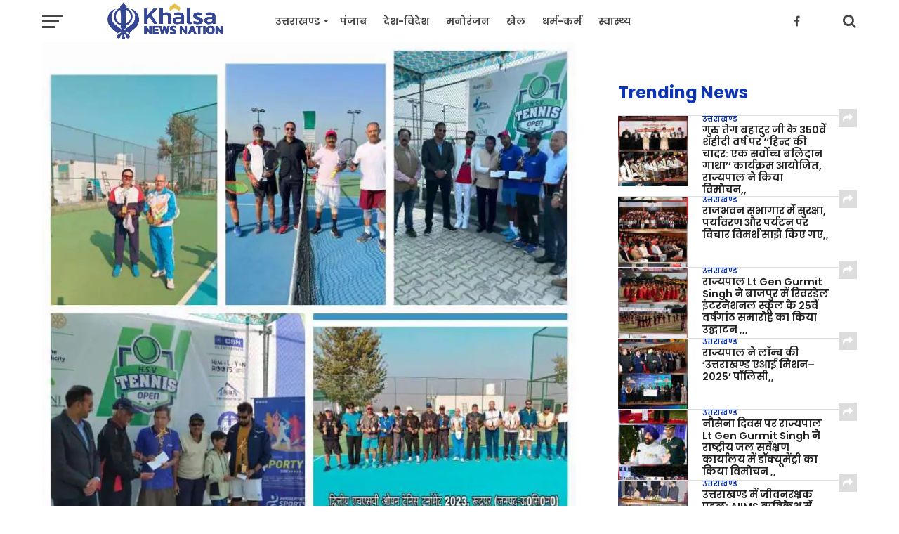

--- FILE ---
content_type: text/html; charset=UTF-8
request_url: https://khalsanewsnation.com/the-third-day-of-the-third-day-of-2023-the-dfcs-hsv-open-tennis-championship/
body_size: 18023
content:
<!DOCTYPE html>
<html lang="en-US">
<head>
<meta charset="UTF-8" >
<meta name="viewport" id="viewport" content="width=device-width, initial-scale=1.0, maximum-scale=1.0, minimum-scale=1.0, user-scalable=no" />
<link rel="pingback" href="" />
<link href="https://fonts.googleapis.com/css?family=Noto+Sans&amp;display=swap" rel="stylesheet" />
<meta property="og:image" content="https://khalsanewsnation.com/wp-content/uploads/2023/12/20231225_184619-1000x600.jpg" />
<meta name="twitter:image" content="https://khalsanewsnation.com/wp-content/uploads/2023/12/20231225_184619-1000x600.jpg" />
<meta property="og:type" content="article" />
<meta property="og:description" content="दवेन्यू&#8211;हिमालयन स्पोर्टस विलेज, जाफरपुर(रूद्रपुर)।आज 25 दिसंबर अपरान्ह राष्ट्र स्तरीय ओपन टेनिस प्रतियोगिता 2023 के तीसरे दिन खूबसूरत हिमालयन स्पोर्टस विलेज, जाफरपुर निकट रूद्रपुर( ऊधम सिंह नगर) में समस्त फाइनल मैच खेले गये जिसमें मुख्य मैंस ओपन सिंगल्स में सचिन कुमार ने दुरविजय सिंह को 7-1, डबल्स में रितुराज पटवाल व अनिल धीमान ने सचिन कुमार [&hellip;]" />
<meta name="twitter:card" content="summary">
<meta name="twitter:url" content="https://khalsanewsnation.com/the-third-day-of-the-third-day-of-2023-the-dfcs-hsv-open-tennis-championship/">
<meta name="twitter:title" content="द्वित्तीय राष्ट्र स्तरीय एचएसवी ओपन टेनिस प्रतियोगिता 2023 का तीसरे दिन प्रतियोगिता का समापन।">
<meta name="twitter:description" content="दवेन्यू&#8211;हिमालयन स्पोर्टस विलेज, जाफरपुर(रूद्रपुर)।आज 25 दिसंबर अपरान्ह राष्ट्र स्तरीय ओपन टेनिस प्रतियोगिता 2023 के तीसरे दिन खूबसूरत हिमालयन स्पोर्टस विलेज, जाफरपुर निकट रूद्रपुर( ऊधम सिंह नगर) में समस्त फाइनल मैच खेले गये जिसमें मुख्य मैंस ओपन सिंगल्स में सचिन कुमार ने दुरविजय सिंह को 7-1, डबल्स में रितुराज पटवाल व अनिल धीमान ने सचिन कुमार [&hellip;]">
<title>द्वित्तीय राष्ट्र स्तरीय एचएसवी ओपन टेनिस प्रतियोगिता 2023 का तीसरे दिन प्रतियोगिता का समापन। &#x2d; Khalsa News Nation</title>
<style>img:is([sizes="auto" i], [sizes^="auto," i]) { contain-intrinsic-size: 3000px 1500px }</style>
<!-- The SEO Framework by Sybre Waaijer -->
<meta name="robots" content="max-snippet:-1,max-image-preview:standard,max-video-preview:-1" />
<link rel="canonical" href="https://khalsanewsnation.com/the-third-day-of-the-third-day-of-2023-the-dfcs-hsv-open-tennis-championship/" />
<meta name="description" content="द वेन्यू&ndash;हिमालयन स्पोर्टस विलेज, जाफरपुर(रूद्रपुर)। आज 25 दिसंबर अपरान्ह राष्ट्र स्तरीय ओपन टेनिस प्रतियोगिता 2023 के तीसरे दिन खूबसूरत हिमालयन स्पोर्टस विलेज&#8230;" />
<meta property="og:type" content="article" />
<meta property="og:locale" content="en_US" />
<meta property="og:site_name" content="Khalsa News Nation" />
<meta property="og:title" content="द्वित्तीय राष्ट्र स्तरीय एचएसवी ओपन टेनिस प्रतियोगिता 2023 का तीसरे दिन प्रतियोगिता का समापन।" />
<meta property="og:description" content="द वेन्यू&ndash;हिमालयन स्पोर्टस विलेज, जाफरपुर(रूद्रपुर)। आज 25 दिसंबर अपरान्ह राष्ट्र स्तरीय ओपन टेनिस प्रतियोगिता 2023 के तीसरे दिन खूबसूरत हिमालयन स्पोर्टस विलेज, जाफरपुर निकट रूद्रपुर( ऊधम सिंह नगर) म&#8230;" />
<meta property="og:url" content="https://khalsanewsnation.com/the-third-day-of-the-third-day-of-2023-the-dfcs-hsv-open-tennis-championship/" />
<meta property="og:image" content="https://khalsanewsnation.com/wp-content/uploads/2023/12/20231225_184619.jpg" />
<meta property="og:image:width" content="1024" />
<meta property="og:image:height" content="1024" />
<meta property="article:published_time" content="2023-12-25T13:18:43+00:00" />
<meta property="article:modified_time" content="2023-12-25T13:18:48+00:00" />
<meta name="twitter:card" content="summary_large_image" />
<meta name="twitter:title" content="द्वित्तीय राष्ट्र स्तरीय एचएसवी ओपन टेनिस प्रतियोगिता 2023 का तीसरे दिन प्रतियोगिता का समापन।" />
<meta name="twitter:description" content="द वेन्यू&ndash;हिमालयन स्पोर्टस विलेज, जाफरपुर(रूद्रपुर)। आज 25 दिसंबर अपरान्ह राष्ट्र स्तरीय ओपन टेनिस प्रतियोगिता 2023 के तीसरे दिन खूबसूरत हिमालयन स्पोर्टस विलेज, जाफरपुर निकट रूद्रपुर( ऊधम सिंह नगर) म&#8230;" />
<meta name="twitter:image" content="https://khalsanewsnation.com/wp-content/uploads/2023/12/20231225_184619.jpg" />
<script type="application/ld+json">{"@context":"https://schema.org","@graph":[{"@type":"WebSite","@id":"https://khalsanewsnation.com/#/schema/WebSite","url":"https://khalsanewsnation.com/","name":"Khalsa News Nation","inLanguage":"en-US","potentialAction":{"@type":"SearchAction","target":{"@type":"EntryPoint","urlTemplate":"https://khalsanewsnation.com/search/{search_term_string}/"},"query-input":"required name=search_term_string"},"publisher":{"@type":"Organization","@id":"https://khalsanewsnation.com/#/schema/Organization","name":"Khalsa News Nation","url":"https://khalsanewsnation.com/","logo":{"@type":"ImageObject","url":"https://khalsanewsnation.com/wp-content/uploads/2023/12/KhalsaNewsNation_favicon.png","contentUrl":"https://khalsanewsnation.com/wp-content/uploads/2023/12/KhalsaNewsNation_favicon.png","width":257,"height":257,"contentSize":"3750"}}},{"@type":"WebPage","@id":"https://khalsanewsnation.com/the-third-day-of-the-third-day-of-2023-the-dfcs-hsv-open-tennis-championship/","url":"https://khalsanewsnation.com/the-third-day-of-the-third-day-of-2023-the-dfcs-hsv-open-tennis-championship/","name":"द्वित्तीय राष्ट्र स्तरीय एचएसवी ओपन टेनिस प्रतियोगिता 2023 का तीसरे दिन प्रतियोगिता का समापन। &#x2d; Khalsa News Nation","description":"द वेन्यू&ndash;हिमालयन स्पोर्टस विलेज, जाफरपुर(रूद्रपुर)। आज 25 दिसंबर अपरान्ह राष्ट्र स्तरीय ओपन टेनिस प्रतियोगिता 2023 के तीसरे दिन खूबसूरत हिमालयन स्पोर्टस विलेज&#8230;","inLanguage":"en-US","isPartOf":{"@id":"https://khalsanewsnation.com/#/schema/WebSite"},"breadcrumb":{"@type":"BreadcrumbList","@id":"https://khalsanewsnation.com/#/schema/BreadcrumbList","itemListElement":[{"@type":"ListItem","position":1,"item":"https://khalsanewsnation.com/","name":"Khalsa News Nation"},{"@type":"ListItem","position":2,"item":"https://khalsanewsnation.com/category/uttarakhand-news/","name":"Category: उत्तराखण्ड"},{"@type":"ListItem","position":3,"name":"द्वित्तीय राष्ट्र स्तरीय एचएसवी ओपन टेनिस प्रतियोगिता 2023 का तीसरे दिन प्रतियोगिता का समापन।"}]},"potentialAction":{"@type":"ReadAction","target":"https://khalsanewsnation.com/the-third-day-of-the-third-day-of-2023-the-dfcs-hsv-open-tennis-championship/"},"datePublished":"2023-12-25T13:18:43+00:00","dateModified":"2023-12-25T13:18:48+00:00","author":{"@type":"Person","@id":"https://khalsanewsnation.com/#/schema/Person/d5befa8792881f7988d4e642e007fc58","name":"Gurmeet Singh Marwah"}}]}</script>
<!-- / The SEO Framework by Sybre Waaijer | 10.11ms meta | 6.17ms boot -->
<link rel='dns-prefetch' href='//www.googletagmanager.com' />
<link rel='dns-prefetch' href='//fonts.googleapis.com' />
<link rel="alternate" type="application/rss+xml" title="Khalsa News Nation &raquo; Feed" href="https://khalsanewsnation.com/feed/" />
<link rel="alternate" type="application/rss+xml" title="Khalsa News Nation &raquo; Comments Feed" href="https://khalsanewsnation.com/comments/feed/" />
<!-- khalsanewsnation.com is managing ads with Advanced Ads 2.0.5 – https://wpadvancedads.com/ --><script data-wpfc-render="false" id="khals-ready">
window.advanced_ads_ready=function(e,a){a=a||"complete";var d=function(e){return"interactive"===a?"loading"!==e:"complete"===e};d(document.readyState)?e():document.addEventListener("readystatechange",(function(a){d(a.target.readyState)&&e()}),{once:"interactive"===a})},window.advanced_ads_ready_queue=window.advanced_ads_ready_queue||[];		</script>
<link rel='stylesheet' id='wp-block-library-css' href='//khalsanewsnation.com/wp-content/cache/wpfc-minified/kqcwdc9j/1wrd1.css' type='text/css' media='all' />
<style id='classic-theme-styles-inline-css' type='text/css'>
/*! This file is auto-generated */
.wp-block-button__link{color:#fff;background-color:#32373c;border-radius:9999px;box-shadow:none;text-decoration:none;padding:calc(.667em + 2px) calc(1.333em + 2px);font-size:1.125em}.wp-block-file__button{background:#32373c;color:#fff;text-decoration:none}
</style>
<style id='global-styles-inline-css' type='text/css'>
:root{--wp--preset--aspect-ratio--square: 1;--wp--preset--aspect-ratio--4-3: 4/3;--wp--preset--aspect-ratio--3-4: 3/4;--wp--preset--aspect-ratio--3-2: 3/2;--wp--preset--aspect-ratio--2-3: 2/3;--wp--preset--aspect-ratio--16-9: 16/9;--wp--preset--aspect-ratio--9-16: 9/16;--wp--preset--color--black: #000000;--wp--preset--color--cyan-bluish-gray: #abb8c3;--wp--preset--color--white: #ffffff;--wp--preset--color--pale-pink: #f78da7;--wp--preset--color--vivid-red: #cf2e2e;--wp--preset--color--luminous-vivid-orange: #ff6900;--wp--preset--color--luminous-vivid-amber: #fcb900;--wp--preset--color--light-green-cyan: #7bdcb5;--wp--preset--color--vivid-green-cyan: #00d084;--wp--preset--color--pale-cyan-blue: #8ed1fc;--wp--preset--color--vivid-cyan-blue: #0693e3;--wp--preset--color--vivid-purple: #9b51e0;--wp--preset--gradient--vivid-cyan-blue-to-vivid-purple: linear-gradient(135deg,rgba(6,147,227,1) 0%,rgb(155,81,224) 100%);--wp--preset--gradient--light-green-cyan-to-vivid-green-cyan: linear-gradient(135deg,rgb(122,220,180) 0%,rgb(0,208,130) 100%);--wp--preset--gradient--luminous-vivid-amber-to-luminous-vivid-orange: linear-gradient(135deg,rgba(252,185,0,1) 0%,rgba(255,105,0,1) 100%);--wp--preset--gradient--luminous-vivid-orange-to-vivid-red: linear-gradient(135deg,rgba(255,105,0,1) 0%,rgb(207,46,46) 100%);--wp--preset--gradient--very-light-gray-to-cyan-bluish-gray: linear-gradient(135deg,rgb(238,238,238) 0%,rgb(169,184,195) 100%);--wp--preset--gradient--cool-to-warm-spectrum: linear-gradient(135deg,rgb(74,234,220) 0%,rgb(151,120,209) 20%,rgb(207,42,186) 40%,rgb(238,44,130) 60%,rgb(251,105,98) 80%,rgb(254,248,76) 100%);--wp--preset--gradient--blush-light-purple: linear-gradient(135deg,rgb(255,206,236) 0%,rgb(152,150,240) 100%);--wp--preset--gradient--blush-bordeaux: linear-gradient(135deg,rgb(254,205,165) 0%,rgb(254,45,45) 50%,rgb(107,0,62) 100%);--wp--preset--gradient--luminous-dusk: linear-gradient(135deg,rgb(255,203,112) 0%,rgb(199,81,192) 50%,rgb(65,88,208) 100%);--wp--preset--gradient--pale-ocean: linear-gradient(135deg,rgb(255,245,203) 0%,rgb(182,227,212) 50%,rgb(51,167,181) 100%);--wp--preset--gradient--electric-grass: linear-gradient(135deg,rgb(202,248,128) 0%,rgb(113,206,126) 100%);--wp--preset--gradient--midnight: linear-gradient(135deg,rgb(2,3,129) 0%,rgb(40,116,252) 100%);--wp--preset--font-size--small: 13px;--wp--preset--font-size--medium: 20px;--wp--preset--font-size--large: 36px;--wp--preset--font-size--x-large: 42px;--wp--preset--spacing--20: 0.44rem;--wp--preset--spacing--30: 0.67rem;--wp--preset--spacing--40: 1rem;--wp--preset--spacing--50: 1.5rem;--wp--preset--spacing--60: 2.25rem;--wp--preset--spacing--70: 3.38rem;--wp--preset--spacing--80: 5.06rem;--wp--preset--shadow--natural: 6px 6px 9px rgba(0, 0, 0, 0.2);--wp--preset--shadow--deep: 12px 12px 50px rgba(0, 0, 0, 0.4);--wp--preset--shadow--sharp: 6px 6px 0px rgba(0, 0, 0, 0.2);--wp--preset--shadow--outlined: 6px 6px 0px -3px rgba(255, 255, 255, 1), 6px 6px rgba(0, 0, 0, 1);--wp--preset--shadow--crisp: 6px 6px 0px rgba(0, 0, 0, 1);}:where(.is-layout-flex){gap: 0.5em;}:where(.is-layout-grid){gap: 0.5em;}body .is-layout-flex{display: flex;}.is-layout-flex{flex-wrap: wrap;align-items: center;}.is-layout-flex > :is(*, div){margin: 0;}body .is-layout-grid{display: grid;}.is-layout-grid > :is(*, div){margin: 0;}:where(.wp-block-columns.is-layout-flex){gap: 2em;}:where(.wp-block-columns.is-layout-grid){gap: 2em;}:where(.wp-block-post-template.is-layout-flex){gap: 1.25em;}:where(.wp-block-post-template.is-layout-grid){gap: 1.25em;}.has-black-color{color: var(--wp--preset--color--black) !important;}.has-cyan-bluish-gray-color{color: var(--wp--preset--color--cyan-bluish-gray) !important;}.has-white-color{color: var(--wp--preset--color--white) !important;}.has-pale-pink-color{color: var(--wp--preset--color--pale-pink) !important;}.has-vivid-red-color{color: var(--wp--preset--color--vivid-red) !important;}.has-luminous-vivid-orange-color{color: var(--wp--preset--color--luminous-vivid-orange) !important;}.has-luminous-vivid-amber-color{color: var(--wp--preset--color--luminous-vivid-amber) !important;}.has-light-green-cyan-color{color: var(--wp--preset--color--light-green-cyan) !important;}.has-vivid-green-cyan-color{color: var(--wp--preset--color--vivid-green-cyan) !important;}.has-pale-cyan-blue-color{color: var(--wp--preset--color--pale-cyan-blue) !important;}.has-vivid-cyan-blue-color{color: var(--wp--preset--color--vivid-cyan-blue) !important;}.has-vivid-purple-color{color: var(--wp--preset--color--vivid-purple) !important;}.has-black-background-color{background-color: var(--wp--preset--color--black) !important;}.has-cyan-bluish-gray-background-color{background-color: var(--wp--preset--color--cyan-bluish-gray) !important;}.has-white-background-color{background-color: var(--wp--preset--color--white) !important;}.has-pale-pink-background-color{background-color: var(--wp--preset--color--pale-pink) !important;}.has-vivid-red-background-color{background-color: var(--wp--preset--color--vivid-red) !important;}.has-luminous-vivid-orange-background-color{background-color: var(--wp--preset--color--luminous-vivid-orange) !important;}.has-luminous-vivid-amber-background-color{background-color: var(--wp--preset--color--luminous-vivid-amber) !important;}.has-light-green-cyan-background-color{background-color: var(--wp--preset--color--light-green-cyan) !important;}.has-vivid-green-cyan-background-color{background-color: var(--wp--preset--color--vivid-green-cyan) !important;}.has-pale-cyan-blue-background-color{background-color: var(--wp--preset--color--pale-cyan-blue) !important;}.has-vivid-cyan-blue-background-color{background-color: var(--wp--preset--color--vivid-cyan-blue) !important;}.has-vivid-purple-background-color{background-color: var(--wp--preset--color--vivid-purple) !important;}.has-black-border-color{border-color: var(--wp--preset--color--black) !important;}.has-cyan-bluish-gray-border-color{border-color: var(--wp--preset--color--cyan-bluish-gray) !important;}.has-white-border-color{border-color: var(--wp--preset--color--white) !important;}.has-pale-pink-border-color{border-color: var(--wp--preset--color--pale-pink) !important;}.has-vivid-red-border-color{border-color: var(--wp--preset--color--vivid-red) !important;}.has-luminous-vivid-orange-border-color{border-color: var(--wp--preset--color--luminous-vivid-orange) !important;}.has-luminous-vivid-amber-border-color{border-color: var(--wp--preset--color--luminous-vivid-amber) !important;}.has-light-green-cyan-border-color{border-color: var(--wp--preset--color--light-green-cyan) !important;}.has-vivid-green-cyan-border-color{border-color: var(--wp--preset--color--vivid-green-cyan) !important;}.has-pale-cyan-blue-border-color{border-color: var(--wp--preset--color--pale-cyan-blue) !important;}.has-vivid-cyan-blue-border-color{border-color: var(--wp--preset--color--vivid-cyan-blue) !important;}.has-vivid-purple-border-color{border-color: var(--wp--preset--color--vivid-purple) !important;}.has-vivid-cyan-blue-to-vivid-purple-gradient-background{background: var(--wp--preset--gradient--vivid-cyan-blue-to-vivid-purple) !important;}.has-light-green-cyan-to-vivid-green-cyan-gradient-background{background: var(--wp--preset--gradient--light-green-cyan-to-vivid-green-cyan) !important;}.has-luminous-vivid-amber-to-luminous-vivid-orange-gradient-background{background: var(--wp--preset--gradient--luminous-vivid-amber-to-luminous-vivid-orange) !important;}.has-luminous-vivid-orange-to-vivid-red-gradient-background{background: var(--wp--preset--gradient--luminous-vivid-orange-to-vivid-red) !important;}.has-very-light-gray-to-cyan-bluish-gray-gradient-background{background: var(--wp--preset--gradient--very-light-gray-to-cyan-bluish-gray) !important;}.has-cool-to-warm-spectrum-gradient-background{background: var(--wp--preset--gradient--cool-to-warm-spectrum) !important;}.has-blush-light-purple-gradient-background{background: var(--wp--preset--gradient--blush-light-purple) !important;}.has-blush-bordeaux-gradient-background{background: var(--wp--preset--gradient--blush-bordeaux) !important;}.has-luminous-dusk-gradient-background{background: var(--wp--preset--gradient--luminous-dusk) !important;}.has-pale-ocean-gradient-background{background: var(--wp--preset--gradient--pale-ocean) !important;}.has-electric-grass-gradient-background{background: var(--wp--preset--gradient--electric-grass) !important;}.has-midnight-gradient-background{background: var(--wp--preset--gradient--midnight) !important;}.has-small-font-size{font-size: var(--wp--preset--font-size--small) !important;}.has-medium-font-size{font-size: var(--wp--preset--font-size--medium) !important;}.has-large-font-size{font-size: var(--wp--preset--font-size--large) !important;}.has-x-large-font-size{font-size: var(--wp--preset--font-size--x-large) !important;}
:where(.wp-block-post-template.is-layout-flex){gap: 1.25em;}:where(.wp-block-post-template.is-layout-grid){gap: 1.25em;}
:where(.wp-block-columns.is-layout-flex){gap: 2em;}:where(.wp-block-columns.is-layout-grid){gap: 2em;}
:root :where(.wp-block-pullquote){font-size: 1.5em;line-height: 1.6;}
</style>
<link rel='stylesheet' id='mvp-custom-style-css' href='//khalsanewsnation.com/wp-content/cache/wpfc-minified/6ww1dr8l/1wrd1.css' type='text/css' media='all' />
<style id='mvp-custom-style-inline-css' type='text/css'>
#mvp-wallpaper {
background: url() no-repeat 50% 0;
}
a,
a:visited,
.post-info-name a,
.woocommerce .woocommerce-breadcrumb a {
color: #0077ee;
}
a:hover,
nav.mvp-fly-nav-menu ul li a:hover,
.mvp-feat1-story-text h2:hover,
.mvp-feat2-sub-text h2:hover,
.mvp-feat3-text h2:hover,
.mvp-main-blog-text h2:hover,
.mvp-trend-widget-text h2:hover,
.mvp-related-text a:hover,
ul.mvp-post-soc-list li.mvp-post-soc-comm:hover,
span.mvp-author-box-soc:hover,
.woocommerce .woocommerce-breadcrumb a:hover,
h3.mvp-authors-list-head a:hover,
.mvp-authors-widget-wrap span.mvp-main-blog-cat:hover,
.mvp-wide-widget-text h2:hover,
.mvp-side-widget a:hover,
.mvp-blog-col-text h2:hover,
#mvp-nav-menu ul li ul.mvp-mega-list li a:hover {
color: #ff3c36 !important;
}
.mvp-fly-top:hover,
span.mvp-feat1-main-cat,
span.mvp-feat2-sub-cat,
span.mvp-feat3-cat,
span.mvp-blog-col-cat,
span.mvp-feat2-main-cat,
.mvp-trend-widget-img:after,
.mvp-feat-vid-but,
.mvp-feat-gal-but,
span.mvp-post-cat,
.mvp-prev-next-text a,
.mvp-prev-next-text a:visited,
.mvp-prev-next-text a:hover,
#mvp-comments-button a,
#mvp-comments-button span.mvp-comment-but-text,
a.mvp-inf-more-but:hover,
.mvp-side-widget .mvp-tag-cloud a:hover,
span.mvp-ad-rel-but {
background: #0e35b3;
}
.mvp-fly-top:hover {
border: 1px solid #0e35b3;
}
h4.mvp-post-header {
border-top: 1px solid #0e35b3;
}
.woocommerce .widget_price_filter .ui-slider .ui-slider-range,
.woocommerce .widget_price_filter .ui-slider .ui-slider-handle,
.woocommerce span.onsale,
.woocommerce #respond input#submit.alt,
.woocommerce a.button.alt,
.woocommerce button.button.alt,
.woocommerce input.button.alt,
.woocommerce #respond input#submit.alt:hover,
.woocommerce a.button.alt:hover,
.woocommerce button.button.alt:hover,
.woocommerce input.button.alt:hover {
background-color: #0e35b3;
}
nav.mvp-fly-nav-menu ul li.menu-item-has-children:after,
span.mvp-blog-cat,
span.mvp-main-blog-cat,
h4.mvp-side-widget-head,
h4.mvp-post-bot-head,
#mvp-comments-button span.mvp-comment-but-text,
span.mvp-post-header,
.woocommerce .star-rating span:before,
span.mvp-related-head {
color: #0e35b3;
}
#mvp-nav-wrap,
.mvp-main-nav-cont {
background: #ffffff;
}
#mvp-nav-menu ul li a,
span.mvp-nav-search-but,
span.mvp-nav-soc-but {
color: #444444;
}
.mvp-fly-but-wrap span,
.mvp-search-but-wrap span {
background: #444444;
}
#mvp-nav-menu ul li.menu-item-has-children ul.sub-menu li a:after,
#mvp-nav-menu ul li.menu-item-has-children ul.sub-menu li ul.sub-menu li a:after,
#mvp-nav-menu ul li.menu-item-has-children ul.sub-menu li ul.sub-menu li ul.sub-menu li a:after,
#mvp-nav-menu ul li.menu-item-has-children ul.mvp-mega-list li a:after,
#mvp-nav-menu ul li.menu-item-has-children a:after {
border-color: #444444 transparent transparent transparent;
}
#mvp-nav-menu ul li:hover a,
span.mvp-nav-search-but:hover,
span.mvp-nav-soc-but:hover {
color: #fdacc8 !important;
}
#mvp-nav-menu ul li.menu-item-has-children:hover a:after {
border-color: #fdacc8 transparent transparent transparent !important;
}
.mvp-feat1-story-text h2,
.mvp-feat2-sub-text h2,
.mvp-feat1-trend-text h2,
.mvp-feat3-text h2,
.mvp-blog-col-text h2,
.mvp-main-blog-text h2,
.mvp-trend-widget-text h2,
.mvp-wide-widget-text h2,
.mvp-related-text a {
color: #222222;
}
#mvp-content-main,
.rwp-summary,
.rwp-u-review__comment {
font-family: 'Noto Sans', serif;
}
#mvp-nav-menu ul li a,
nav.mvp-fly-nav-menu ul li a,
#mvp-foot-nav ul.menu li a {
font-family: 'Poppins', sans-serif;
}
.mvp-feat2-main-title h2,
h1.mvp-post-title,
#mvp-nav-soc-title h4 {
font-family: 'Poppins', sans-serif;
}
.mvp-feat1-story-text h2,
.mvp-feat2-sub-text h2,
.mvp-feat1-trend-text h2,
.mvp-feat3-text h2,
.mvp-blog-col-text h2,
.mvp-main-blog-text h2,
.mvp-trend-widget-text h2,
.mvp-wide-widget-text h2,
.mvp-related-text a,
.mvp-prev-next-text a,
.mvp-prev-next-text a:visited,
.mvp-prev-next-text a:hover,
#mvp-404 h1,
h1.mvp-author-top-head,
#mvp-nav-menu ul li ul.mvp-mega-list li a,
#mvp-content-main blockquote p,
#woo-content h1.page-title,
.woocommerce div.product .product_title,
.woocommerce ul.products li.product h3,
.mvp-authors-list-posts a,
.mvp-side-widget a {
font-family: 'Poppins', sans-serif;
}
span.mvp-feat1-main-cat,
span.mvp-feat2-sub-cat,
span.mvp-blog-col-cat,
span.mvp-blog-cat,
h4.mvp-main-blog-head,
h1.mvp-main-blog-head,
span.mvp-main-blog-cat,
h4.mvp-side-widget-head,
span.mvp-post-cat,
h4.mvp-post-bot-head,
span.mvp-post-header,
h1.mvp-arch-head,
h4.mvp-arch-head,
.woocommerce ul.product_list_widget span.product-title,
.woocommerce ul.product_list_widget li a,
.woocommerce #reviews #comments ol.commentlist li .comment-text p.meta,
.woocommerce .related h2,
.woocommerce div.product .woocommerce-tabs .panel h2,
.woocommerce div.product .product_title,
#mvp-content-main h1,
#mvp-content-main h2,
#mvp-content-main h3,
#mvp-content-main h4,
#mvp-content-main h5,
#mvp-content-main h6,
#woo-content h1.page-title,
.woocommerce .woocommerce-breadcrumb,
h3.mvp-authors-list-head a,
span.mvp-authors-list-post-head {
font-family: 'Poppins', sans-serif;
}
.mvp-ad-rel-out,
.mvp-ad-rel-in {
margin-left: 0;
}
#mvp-ad-rel-bot {
padding-top: 10px;
}
#mvp-post-content-mid {
margin-top: -150px;
}
</style>
<link rel='stylesheet' id='mvp-reset-css' href='//khalsanewsnation.com/wp-content/cache/wpfc-minified/g5qm9fui/1wrd1.css' type='text/css' media='all' />
<link rel='stylesheet' id='fontawesome-css' href='//khalsanewsnation.com/wp-content/cache/wpfc-minified/9iajzypq/1wrd1.css' type='text/css' media='all' />
<link rel='stylesheet' id='mvp-fonts-css' href='//fonts.googleapis.com/css?family=Oswald%3A300%2C400%2C700%7CMerriweather%3A300%2C400%2C700%2C900%7CQuicksand%3A400%7CLato%3A300%2C400%2C700%7CPassion+One%3A400%2C700%7CWork+Sans%3A200%2C300%2C400%2C500%2C600%2C700%2C800%2C900%7CMontserrat%3A400%2C700%7COpen+Sans+Condensed%3A300%2C700%7COpen+Sans%3A400%2C700%2C800%7CPoppins%3A100%2C200%2C300%2C400%2C500%2C600%2C700%2C800%2C900%7CPoppins%3A100%2C200%2C300%2C400%2C500%2C600%2C700%2C800%2C900%7CPoppins%3A100%2C200%2C300%2C400%2C500%2C600%2C700%2C800%2C900%7CNoto+Sans%3A100%2C200%2C300%2C400%2C500%2C600%2C700%2C800%2C900%7CPoppins%3A100%2C200%2C300%2C400%2C500%2C600%2C700%2C800%2C900&#038;subset=latin%2Clatin-ext%2Ccyrillic%2Ccyrillic-ext%2Cgreek-ext%2Cgreek%2Cvietnamese&#038;ver=1.0.0' type='text/css' media='all' />
<link rel='stylesheet' id='mvp-media-queries-css' href='//khalsanewsnation.com/wp-content/cache/wpfc-minified/l9rlganv/1wrd1.css' type='text/css' media='all' />
<script type="text/javascript" src="https://khalsanewsnation.com/wp-includes/js/jquery/jquery.min.js?ver=3.7.1" id="jquery-core-js"></script>
<script type="text/javascript" src="https://khalsanewsnation.com/wp-includes/js/jquery/jquery-migrate.min.js?ver=3.4.1" id="jquery-migrate-js"></script>
<!-- Google tag (gtag.js) snippet added by Site Kit -->
<!-- Google Analytics snippet added by Site Kit -->
<script type="text/javascript" src="https://www.googletagmanager.com/gtag/js?id=G-J2C2920GRZ" id="google_gtagjs-js" async></script>
<script type="text/javascript" id="google_gtagjs-js-after">
/* <![CDATA[ */
window.dataLayer = window.dataLayer || [];function gtag(){dataLayer.push(arguments);}
gtag("set","linker",{"domains":["khalsanewsnation.com"]});
gtag("js", new Date());
gtag("set", "developer_id.dZTNiMT", true);
gtag("config", "G-J2C2920GRZ");
/* ]]> */
</script>
<!-- End Google tag (gtag.js) snippet added by Site Kit -->
<link rel="https://api.w.org/" href="https://khalsanewsnation.com/wp-json/" /><link rel="alternate" title="JSON" type="application/json" href="https://khalsanewsnation.com/wp-json/wp/v2/posts/22026" /><link rel="alternate" title="oEmbed (JSON)" type="application/json+oembed" href="https://khalsanewsnation.com/wp-json/oembed/1.0/embed?url=https%3A%2F%2Fkhalsanewsnation.com%2Fthe-third-day-of-the-third-day-of-2023-the-dfcs-hsv-open-tennis-championship%2F" />
<link rel="alternate" title="oEmbed (XML)" type="text/xml+oembed" href="https://khalsanewsnation.com/wp-json/oembed/1.0/embed?url=https%3A%2F%2Fkhalsanewsnation.com%2Fthe-third-day-of-the-third-day-of-2023-the-dfcs-hsv-open-tennis-championship%2F&#038;format=xml" />
<meta name="generator" content="Site Kit by Google 1.149.1" />
<!-- Google AdSense meta tags added by Site Kit -->
<meta name="google-adsense-platform-account" content="ca-host-pub-2644536267352236">
<meta name="google-adsense-platform-domain" content="sitekit.withgoogle.com">
<!-- End Google AdSense meta tags added by Site Kit -->
<noscript><style>.lazyload[data-src]{display:none !important;}</style></noscript><style>.lazyload{background-image:none !important;}.lazyload:before{background-image:none !important;}</style><style>.wp-block-gallery.is-cropped .blocks-gallery-item picture{height:100%;width:100%;}</style><link rel="icon" href="https://khalsanewsnation.com/wp-content/uploads/2023/12/KhalsaNewsNation_favicon-100x100.png" sizes="32x32" />
<link rel="icon" href="https://khalsanewsnation.com/wp-content/uploads/2023/12/KhalsaNewsNation_favicon.png" sizes="192x192" />
<link rel="apple-touch-icon" href="https://khalsanewsnation.com/wp-content/uploads/2023/12/KhalsaNewsNation_favicon.png" />
<meta name="msapplication-TileImage" content="https://khalsanewsnation.com/wp-content/uploads/2023/12/KhalsaNewsNation_favicon.png" />
<style type="text/css" id="wp-custom-css">
/* @footer */
.copyright {font-size: 12px;text-align: center; line-height: 1.2} .copyright span {color: #aaa; display: block;} .copyright .disclaimer {font-size: 9px; opacity:0.5} .copyright img.webtik {display: block; max-width: 108px; margin: 0 auto;}		</style>
</head>
<body class="post-template-default single single-post postid-22026 single-format-standard aa-prefix-khals-">
<div id="mvp-fly-wrap">
<div id="mvp-fly-menu-top" class="left relative">
<div class="mvp-fly-top-out left relative">
<div class="mvp-fly-top-in">
<div id="mvp-fly-logo" class="left relative">
<a href="https://khalsanewsnation.com/"><img src="[data-uri]" alt="Khalsa News Nation" data-rjs="2" data-src="https://khalsanewsnation.com/wp-content/uploads/2023/12/KhalsaNewsNation_logo-250x60-1.png" decoding="async" class="lazyload" width="501" height="121" data-eio-rwidth="501" data-eio-rheight="121" /><noscript><img src="https://khalsanewsnation.com/wp-content/uploads/2023/12/KhalsaNewsNation_logo-250x60-1.png" alt="Khalsa News Nation" data-rjs="2" data-eio="l" /></noscript></a>
</div><!--mvp-fly-logo-->
</div><!--mvp-fly-top-in-->
<div class="mvp-fly-but-wrap mvp-fly-but-menu mvp-fly-but-click">
<span></span>
<span></span>
<span></span>
<span></span>
</div><!--mvp-fly-but-wrap-->
</div><!--mvp-fly-top-out-->
</div><!--mvp-fly-menu-top-->
<div id="mvp-fly-menu-wrap">
<nav class="mvp-fly-nav-menu left relative">
<div class="menu-primary-menu-container"><ul id="menu-primary-menu" class="menu"><li id="menu-item-203" class="menu-item menu-item-type-taxonomy menu-item-object-category current-post-ancestor current-menu-parent current-post-parent menu-item-has-children menu-item-203"><a href="https://khalsanewsnation.com/category/uttarakhand-news/">उत्तराखण्ड</a>
<ul class="sub-menu">
<li id="menu-item-204" class="menu-item menu-item-type-taxonomy menu-item-object-category current-post-ancestor current-menu-parent current-post-parent menu-item-204"><a href="https://khalsanewsnation.com/category/uttarakhand-news/kumaun-news/">कुमाऊँ</a></li>
<li id="menu-item-205" class="menu-item menu-item-type-taxonomy menu-item-object-category current-post-ancestor current-menu-parent current-post-parent menu-item-205"><a href="https://khalsanewsnation.com/category/uttarakhand-news/garhwal-news/">गढ़वाल</a></li>
</ul>
</li>
<li id="menu-item-5865" class="menu-item menu-item-type-taxonomy menu-item-object-category current-post-ancestor current-menu-parent current-post-parent menu-item-5865"><a href="https://khalsanewsnation.com/category/punjab-news/">पंजाब</a></li>
<li id="menu-item-210" class="menu-item menu-item-type-taxonomy menu-item-object-category current-post-ancestor current-menu-parent current-post-parent menu-item-210"><a href="https://khalsanewsnation.com/category/national-international-news/">देश-विदेश</a></li>
<li id="menu-item-214" class="menu-item menu-item-type-taxonomy menu-item-object-category menu-item-214"><a href="https://khalsanewsnation.com/category/entertainment-news/">मनोरंजन</a></li>
<li id="menu-item-207" class="menu-item menu-item-type-taxonomy menu-item-object-category current-post-ancestor current-menu-parent current-post-parent menu-item-207"><a href="https://khalsanewsnation.com/category/sports-news/">खेल</a></li>
<li id="menu-item-212" class="menu-item menu-item-type-taxonomy menu-item-object-category menu-item-212"><a href="https://khalsanewsnation.com/category/religious/">धर्म-कर्म</a></li>
<li id="menu-item-215" class="menu-item menu-item-type-taxonomy menu-item-object-category menu-item-215"><a href="https://khalsanewsnation.com/category/health-bulletin/">स्वास्थ्य</a></li>
<li id="menu-item-5866" class="menu-item menu-item-type-taxonomy menu-item-object-category menu-item-5866"><a href="https://khalsanewsnation.com/category/administrative/">प्रशासनिक</a></li>
<li id="menu-item-208" class="menu-item menu-item-type-taxonomy menu-item-object-category menu-item-208"><a href="https://khalsanewsnation.com/category/social-issues/">जन मुद्दे</a></li>
</ul></div>		</nav>
</div><!--mvp-fly-menu-wrap-->
<div id="mvp-fly-soc-wrap">
<span class="mvp-fly-soc-head">Connect with us</span>
<ul class="mvp-fly-soc-list left relative">
<li><a href="https://www.facebook.com/p/Khalsa-Newsnation-100075242970261/" target="_blank" class="fa fa-facebook-official fa-2"></a></li>
</ul>
</div><!--mvp-fly-soc-wrap-->
</div><!--mvp-fly-wrap-->		<div id="mvp-site" class="left relative">
<header id="mvp-head-wrap" class="left relative">
<div id="mvp-head-top" class="left relative">
<div id="mvp-search-wrap">
<div id="mvp-search-box">
<form method="get" id="searchform" action="https://khalsanewsnation.com/">
<input type="text" name="s" id="s" value="Search" onfocus='if (this.value == "Search") { this.value = ""; }' onblur='if (this.value == "") { this.value = "Search"; }' />
<input type="hidden" id="searchsubmit" value="Search" />
</form>					</div><!--mvp-search-box-->
<div class="mvp-search-but-wrap mvp-search-click">
<span></span>
<span></span>
</div><!--mvp-search-but-wrap-->
</div><!--mvp-search-wrap-->
</div><!--mvp-head-top-->
<div id="mvp-nav-wrap" class="left relative">
<div class="mvp-main-boxed-wrap">
<div class="mvp-main-out relative">
<div class="mvp-main-in">
<div class="mvp-main-nav-cont left relative">
<div class="mvp-nav-left-out">
<div class="mvp-fly-but-wrap mvp-fly-but-click left relative">
<span></span>
<span></span>
<span></span>
<span></span>
</div><!--mvp-fly-but-wrap-->
<div id="mvp-logo-nav" class="left relative" itemscope itemtype="http://schema.org/Organization">
<a itemprop="url" href="https://khalsanewsnation.com/"><img itemprop="logo" src="[data-uri]" alt="Khalsa News Nation" data-rjs="2" data-src="https://khalsanewsnation.com/wp-content/uploads/2023/12/KhalsaNewsNation_logo-250x60-1.png" decoding="async" class="lazyload" width="501" height="121" data-eio-rwidth="501" data-eio-rheight="121" /><noscript><img itemprop="logo" src="https://khalsanewsnation.com/wp-content/uploads/2023/12/KhalsaNewsNation_logo-250x60-1.png" alt="Khalsa News Nation" data-rjs="2" data-eio="l" /></noscript></a>
<h2 class="mvp-logo-title">Khalsa News Nation</h2>
</div><!--mvp-logo-nav-->
<div class="mvp-nav-left-in">
<div id="mvp-nav-right-wrap" class="left">
<div class="mvp-nav-right-out">
<div class="mvp-nav-right-in">
<div id="mvp-nav-main" class="left">
<nav id="mvp-nav-menu">
<div class="menu-primary-menu-container"><ul id="menu-primary-menu-1" class="menu"><li class="menu-item menu-item-type-taxonomy menu-item-object-category current-post-ancestor current-menu-parent current-post-parent menu-item-has-children menu-item-203"><a href="https://khalsanewsnation.com/category/uttarakhand-news/">उत्तराखण्ड</a>
<ul class="sub-menu">
<li class="menu-item menu-item-type-taxonomy menu-item-object-category current-post-ancestor current-menu-parent current-post-parent menu-item-204"><a href="https://khalsanewsnation.com/category/uttarakhand-news/kumaun-news/">कुमाऊँ</a></li>
<li class="menu-item menu-item-type-taxonomy menu-item-object-category current-post-ancestor current-menu-parent current-post-parent menu-item-205"><a href="https://khalsanewsnation.com/category/uttarakhand-news/garhwal-news/">गढ़वाल</a></li>
</ul>
</li>
<li class="menu-item menu-item-type-taxonomy menu-item-object-category current-post-ancestor current-menu-parent current-post-parent menu-item-5865"><a href="https://khalsanewsnation.com/category/punjab-news/">पंजाब</a></li>
<li class="menu-item menu-item-type-taxonomy menu-item-object-category current-post-ancestor current-menu-parent current-post-parent menu-item-210"><a href="https://khalsanewsnation.com/category/national-international-news/">देश-विदेश</a></li>
<li class="menu-item menu-item-type-taxonomy menu-item-object-category menu-item-214"><a href="https://khalsanewsnation.com/category/entertainment-news/">मनोरंजन</a></li>
<li class="menu-item menu-item-type-taxonomy menu-item-object-category current-post-ancestor current-menu-parent current-post-parent menu-item-207"><a href="https://khalsanewsnation.com/category/sports-news/">खेल</a></li>
<li class="menu-item menu-item-type-taxonomy menu-item-object-category menu-item-212"><a href="https://khalsanewsnation.com/category/religious/">धर्म-कर्म</a></li>
<li class="menu-item menu-item-type-taxonomy menu-item-object-category menu-item-215"><a href="https://khalsanewsnation.com/category/health-bulletin/">स्वास्थ्य</a></li>
<li class="menu-item menu-item-type-taxonomy menu-item-object-category menu-item-5866"><a href="https://khalsanewsnation.com/category/administrative/">प्रशासनिक</a></li>
<li class="menu-item menu-item-type-taxonomy menu-item-object-category menu-item-208"><a href="https://khalsanewsnation.com/category/social-issues/">जन मुद्दे</a></li>
</ul></div>										</nav><!--mvp-nav-menu-->
</div><!--mvp-nav-main-->
</div><!--mvp-nav-right-in-->
<div id="mvp-nav-right" class="relative">
<div id="mvp-nav-soc" class="left relative">
<a href="https://www.facebook.com/p/Khalsa-Newsnation-100075242970261/" target="_blank"><span class="mvp-nav-soc-but fa fa-facebook fa-2"></span></a>
</div><!--mvp-nav-soc-->
<span class="mvp-nav-search-but fa fa-search fa-2 mvp-search-click"></span>
</div><!--mvp-nav-right-->
</div><!--mvp-nav-right-out-->
</div><!--mvp-nav-right-wrap-->
</div><!--mvp-nav-left-in-->
</div><!--mvp-nav-left-out-->
</div><!--mvp-main-nav-cont-->
</div><!--mvp-main-in-->
</div><!--mvp-main-out-->
</div><!--mvp-main-boxed-wrap-->
</div><!--mvp-nav-wrap-->
</header><!--mvp-head-wrap-->
<div id="mvp-main-wrap" class="left relative">
<div class="mvp-main-boxed-wrap">
<div class="mvp-main-out relative">
<div class="mvp-main-in">
<div id="mvp-main-content-wrap" class="left relative"><div id="mvp-post-area" class="post-22026 post type-post status-publish format-standard has-post-thumbnail hentry category-uttarakhand-news category-kumaun-news category-sports-news category-garhwal-news category-national-international-news category-punjab-news tag-featured">
<div class="mvp-content-side-out relative">
<div class="mvp-content-side-in">
<div id="mvp-content-left-wrap" class="left relative">
<article id="mvp-post-content-wrap" class="left relative" itemscope itemtype="http://schema.org/NewsArticle">
<meta itemscope itemprop="mainEntityOfPage"  itemType="https://schema.org/WebPage" itemid="https://khalsanewsnation.com/the-third-day-of-the-third-day-of-2023-the-dfcs-hsv-open-tennis-championship/"/>
<div id="mvp-post-feat-img" class="left relative" itemprop="image" itemscope itemtype="https://schema.org/ImageObject">
<picture><source  sizes='(max-width: 1024px) 100vw, 1024px' type="image/webp" data-srcset="https://khalsanewsnation.com/wp-content/uploads/2023/12/20231225_184619.jpg.webp 1024w, https://khalsanewsnation.com/wp-content/uploads/2023/12/20231225_184619-768x768.jpg.webp 768w, https://khalsanewsnation.com/wp-content/uploads/2023/12/20231225_184619-100x100.jpg.webp 100w, https://khalsanewsnation.com/wp-content/uploads/2023/12/20231225_184619-24x24.jpg.webp 24w, https://khalsanewsnation.com/wp-content/uploads/2023/12/20231225_184619-48x48.jpg.webp 48w, https://khalsanewsnation.com/wp-content/uploads/2023/12/20231225_184619-96x96.jpg.webp 96w, https://khalsanewsnation.com/wp-content/uploads/2023/12/20231225_184619-150x150.jpg.webp 150w, https://khalsanewsnation.com/wp-content/uploads/2023/12/20231225_184619-300x300.jpg.webp 300w"><img width="1024" height="1024" src="[data-uri]" class="attachment- size- wp-post-image lazyload" alt="" decoding="async" fetchpriority="high"   data-eio="p" data-src="https://khalsanewsnation.com/wp-content/uploads/2023/12/20231225_184619.jpg" data-srcset="https://khalsanewsnation.com/wp-content/uploads/2023/12/20231225_184619.jpg 1024w, https://khalsanewsnation.com/wp-content/uploads/2023/12/20231225_184619-768x768.jpg 768w, https://khalsanewsnation.com/wp-content/uploads/2023/12/20231225_184619-100x100.jpg 100w, https://khalsanewsnation.com/wp-content/uploads/2023/12/20231225_184619-24x24.jpg 24w, https://khalsanewsnation.com/wp-content/uploads/2023/12/20231225_184619-48x48.jpg 48w, https://khalsanewsnation.com/wp-content/uploads/2023/12/20231225_184619-96x96.jpg 96w, https://khalsanewsnation.com/wp-content/uploads/2023/12/20231225_184619-150x150.jpg 150w, https://khalsanewsnation.com/wp-content/uploads/2023/12/20231225_184619-300x300.jpg 300w" data-sizes="auto" data-eio-rwidth="1024" data-eio-rheight="1024" /></picture><noscript><img width="1024" height="1024" src="https://khalsanewsnation.com/wp-content/uploads/2023/12/20231225_184619.jpg" class="attachment- size- wp-post-image" alt="" decoding="async" fetchpriority="high" srcset="https://khalsanewsnation.com/wp-content/uploads/2023/12/20231225_184619.jpg 1024w, https://khalsanewsnation.com/wp-content/uploads/2023/12/20231225_184619-768x768.jpg 768w, https://khalsanewsnation.com/wp-content/uploads/2023/12/20231225_184619-100x100.jpg 100w, https://khalsanewsnation.com/wp-content/uploads/2023/12/20231225_184619-24x24.jpg 24w, https://khalsanewsnation.com/wp-content/uploads/2023/12/20231225_184619-48x48.jpg 48w, https://khalsanewsnation.com/wp-content/uploads/2023/12/20231225_184619-96x96.jpg 96w, https://khalsanewsnation.com/wp-content/uploads/2023/12/20231225_184619-150x150.jpg 150w, https://khalsanewsnation.com/wp-content/uploads/2023/12/20231225_184619-300x300.jpg 300w" sizes="(max-width: 1024px) 100vw, 1024px" data-eio="l" /></noscript>																						<meta itemprop="url" content="https://khalsanewsnation.com/wp-content/uploads/2023/12/20231225_184619.jpg">
<meta itemprop="width" content="1024">
<meta itemprop="height" content="1024">
</div><!--mvp-post-feat-img-->
<div id="mvp-post-content" class="left relative">
<div class="mvp-post-content-out relative">
<div id="mvp-post-info-col" class="left relative">
<div id="mvp-related-posts" class="left relative">
<ul class="mvp-related-posts-list left related">
<li>
<div class="mvp-related-img left relative">
<a href="https://khalsanewsnation.com/governor-lt-gen-gurmit-singh-honors-martyrs-on-vijay-diwas-at-shaurya-sthal-dehradun/" rel="bookmark" title="Governor Lt Gen Gurmit Singh Honors Martyrs on Vijay Diwas at Shaurya Sthal, Dehradun,,">
<picture><source   type="image/webp" data-srcset="https://khalsanewsnation.com/wp-content/uploads/2025/12/20251216_171244-400x240.jpg.webp"><img width="400" height="240" src="[data-uri]" class="mvp-reg-img wp-post-image lazyload" alt="" decoding="async" data-eio="p" data-src="https://khalsanewsnation.com/wp-content/uploads/2025/12/20251216_171244-400x240.jpg" data-eio-rwidth="400" data-eio-rheight="240" /></picture><noscript><img width="400" height="240" src="https://khalsanewsnation.com/wp-content/uploads/2025/12/20251216_171244-400x240.jpg" class="mvp-reg-img wp-post-image" alt="" decoding="async" data-eio="l" /></noscript>						<img width="100" height="100" src="[data-uri]" class="mvp-mob-img wp-post-image lazyload" alt="" decoding="async" data-src="https://khalsanewsnation.com/wp-content/uploads/2025/12/20251216_171244-100x100.jpg" data-eio-rwidth="100" data-eio-rheight="100" /><noscript><img width="100" height="100" src="https://khalsanewsnation.com/wp-content/uploads/2025/12/20251216_171244-100x100.jpg" class="mvp-mob-img wp-post-image" alt="" decoding="async" data-eio="l" /></noscript>					</a>
</div><!--related-img-->
<div class="mvp-related-text left relative">
<a href="https://khalsanewsnation.com/governor-lt-gen-gurmit-singh-honors-martyrs-on-vijay-diwas-at-shaurya-sthal-dehradun/">Governor Lt Gen Gurmit Singh Honors Martyrs on Vijay Diwas at Shaurya Sthal, Dehradun,,</a>
</div><!--related-text-->
</li>
<li>
<div class="mvp-related-img left relative">
<a href="https://khalsanewsnation.com/grand-celebration-of-christ-mahotsav-christian-unity-shines-in-kumaon/" rel="bookmark" title="ख्रीष्ट महोत्सव का भव्य आयोजन, कुमाऊं में चमकी मसीही एकता,,">
<picture><source   type="image/webp" data-srcset="https://khalsanewsnation.com/wp-content/uploads/2025/12/20251216_163115-400x240.jpg.webp"><img width="400" height="240" src="[data-uri]" class="mvp-reg-img wp-post-image lazyload" alt="" decoding="async" data-eio="p" data-src="https://khalsanewsnation.com/wp-content/uploads/2025/12/20251216_163115-400x240.jpg" data-eio-rwidth="400" data-eio-rheight="240" /></picture><noscript><img width="400" height="240" src="https://khalsanewsnation.com/wp-content/uploads/2025/12/20251216_163115-400x240.jpg" class="mvp-reg-img wp-post-image" alt="" decoding="async" data-eio="l" /></noscript>						<img width="100" height="100" src="[data-uri]" class="mvp-mob-img wp-post-image lazyload" alt="" decoding="async" data-src="https://khalsanewsnation.com/wp-content/uploads/2025/12/20251216_163115-100x100.jpg" data-eio-rwidth="100" data-eio-rheight="100" /><noscript><img width="100" height="100" src="https://khalsanewsnation.com/wp-content/uploads/2025/12/20251216_163115-100x100.jpg" class="mvp-mob-img wp-post-image" alt="" decoding="async" data-eio="l" /></noscript>					</a>
</div><!--related-img-->
<div class="mvp-related-text left relative">
<a href="https://khalsanewsnation.com/grand-celebration-of-christ-mahotsav-christian-unity-shines-in-kumaon/">ख्रीष्ट महोत्सव का भव्य आयोजन, कुमाऊं में चमकी मसीही एकता,,</a>
</div><!--related-text-->
</li>
<li>
<div class="mvp-related-img left relative">
<a href="https://khalsanewsnation.com/grand-christ-festival-celebration-showcases-christian-unity-and-love-in-kumaon/" rel="bookmark" title="Grand Christ Festival Celebration Showcases Christian Unity and Love in Kumaon,,">
<picture><source   type="image/webp" data-srcset="https://khalsanewsnation.com/wp-content/uploads/2025/12/20251216_163115-400x240.jpg.webp"><img width="400" height="240" src="[data-uri]" class="mvp-reg-img wp-post-image lazyload" alt="" decoding="async" data-eio="p" data-src="https://khalsanewsnation.com/wp-content/uploads/2025/12/20251216_163115-400x240.jpg" data-eio-rwidth="400" data-eio-rheight="240" /></picture><noscript><img width="400" height="240" src="https://khalsanewsnation.com/wp-content/uploads/2025/12/20251216_163115-400x240.jpg" class="mvp-reg-img wp-post-image" alt="" decoding="async" data-eio="l" /></noscript>						<img width="100" height="100" src="[data-uri]" class="mvp-mob-img wp-post-image lazyload" alt="" decoding="async" data-src="https://khalsanewsnation.com/wp-content/uploads/2025/12/20251216_163115-100x100.jpg" data-eio-rwidth="100" data-eio-rheight="100" /><noscript><img width="100" height="100" src="https://khalsanewsnation.com/wp-content/uploads/2025/12/20251216_163115-100x100.jpg" class="mvp-mob-img wp-post-image" alt="" decoding="async" data-eio="l" /></noscript>					</a>
</div><!--related-img-->
<div class="mvp-related-text left relative">
<a href="https://khalsanewsnation.com/grand-christ-festival-celebration-showcases-christian-unity-and-love-in-kumaon/">Grand Christ Festival Celebration Showcases Christian Unity and Love in Kumaon,,</a>
</div><!--related-text-->
</li>
<li>
<div class="mvp-related-img left relative">
<a href="https://khalsanewsnation.com/ssp-nainital-pays-tribute-to-brave-soldiers-on-vijay-diwas-symbol-of-courage-in-1971-war/" rel="bookmark" title="SSP Nainital Pays Tribute to Brave Soldiers on Vijay Diwas, Symbol of Courage in 1971 War,,">
<picture><source   type="image/webp" data-srcset="https://khalsanewsnation.com/wp-content/uploads/2025/12/20251216_143436-400x240.jpg.webp"><img width="400" height="240" src="[data-uri]" class="mvp-reg-img wp-post-image lazyload" alt="" decoding="async" data-eio="p" data-src="https://khalsanewsnation.com/wp-content/uploads/2025/12/20251216_143436-400x240.jpg" data-eio-rwidth="400" data-eio-rheight="240" /></picture><noscript><img width="400" height="240" src="https://khalsanewsnation.com/wp-content/uploads/2025/12/20251216_143436-400x240.jpg" class="mvp-reg-img wp-post-image" alt="" decoding="async" data-eio="l" /></noscript>						<img width="100" height="100" src="[data-uri]" class="mvp-mob-img wp-post-image lazyload" alt="" decoding="async" data-src="https://khalsanewsnation.com/wp-content/uploads/2025/12/20251216_143436-100x100.jpg" data-eio-rwidth="100" data-eio-rheight="100" /><noscript><img width="100" height="100" src="https://khalsanewsnation.com/wp-content/uploads/2025/12/20251216_143436-100x100.jpg" class="mvp-mob-img wp-post-image" alt="" decoding="async" data-eio="l" /></noscript>					</a>
</div><!--related-img-->
<div class="mvp-related-text left relative">
<a href="https://khalsanewsnation.com/ssp-nainital-pays-tribute-to-brave-soldiers-on-vijay-diwas-symbol-of-courage-in-1971-war/">SSP Nainital Pays Tribute to Brave Soldiers on Vijay Diwas, Symbol of Courage in 1971 War,,</a>
</div><!--related-text-->
</li>
</ul></div>							</div><!--mvp-post-info-col-->
<div class="mvp-post-content-in">
<div id="mvp-post-content-mid" class="left relative">
<header id="mvp-post-head" class="left relative">
<a class="mvp-post-cat-link" href="https://khalsanewsnation.com/category/uttarakhand-news/"><h3 class="mvp-post-cat left"><span class="mvp-post-cat left">उत्तराखण्ड</span></h3></a>
<h1 class="mvp-post-title entry-title" itemprop="headline">द्वित्तीय राष्ट्र स्तरीय एचएसवी ओपन टेनिस प्रतियोगिता 2023 का तीसरे दिन प्रतियोगिता का समापन।</h1>
<div id="mvp-post-info-wrap" class="left relative">
<div id="mvp-post-info-top" class="left relative">
<div class="mvp-post-info-out right relative">
<div id="mvp-post-author-img" class="left relative">
<img alt='' src="[data-uri]"  class="avatar avatar-45 photo lazyload" height='45' width='45' decoding='async' data-src="https://secure.gravatar.com/avatar/69b41a4b02fccb093a191b44f2dd737b?s=45&d=mm&r=g" data-srcset="https://secure.gravatar.com/avatar/69b41a4b02fccb093a191b44f2dd737b?s=90&#038;d=mm&#038;r=g 2x" data-eio-rwidth="45" data-eio-rheight="45" /><noscript><img alt='' src='https://secure.gravatar.com/avatar/69b41a4b02fccb093a191b44f2dd737b?s=45&#038;d=mm&#038;r=g' srcset='https://secure.gravatar.com/avatar/69b41a4b02fccb093a191b44f2dd737b?s=90&#038;d=mm&#038;r=g 2x' class='avatar avatar-45 photo' height='45' width='45' decoding='async' data-eio="l" /></noscript>												</div><!--mvp-post-author-img-->
<div class="mvp-post-info-in">
<div id="mvp-post-author" class="left relative" itemprop="author" itemscope itemtype="https://schema.org/Person">
<p>By<p><span class="author-name vcard fn author" itemprop="name"><a href="https://khalsanewsnation.com" title="Posts by Gurmeet Singh Marwah" rel="author">Gurmeet Singh Marwah</a></span>  <span class="mvp-author-email"><a href="/cdn-cgi/l/email-protection#33585b525f40525d5644405d52475a5c5d5d5647445c415873545e525a5f1d505c5e"><i class="fa fa-envelope-o fa-2"></i></a></span>													</div><!--mvp-post-author-->
<div id="mvp-post-date" class="left relative">
<span class="post-info-text">Published on</span> <span class="post-date updated"><time class="post-date updated" itemprop="datePublished" datetime="2023-12-25">December 25, 2023</time></span>
<meta itemprop="dateModified" content="2023-12-25"/>
</div><!--mvp-post-date-->
</div><!--mvp-post-info-in-->
</div><!--mvp-post-info-out-->
</div><!--mvp-post-info-top-->
<div id="mvp-post-info-bot" class="right relative">
<ul class="mvp-post-soc-list left relative">
<a href="/cdn-cgi/l/email-protection#[base64]">
<li class="mvp-post-soc-email">
<i class="fa fa-envelope-o fa-2" aria-hidden="true"></i>
</li>
</a>
<a href="#" onclick="window.open('http://www.facebook.com/sharer.php?u=https://khalsanewsnation.com/the-third-day-of-the-third-day-of-2023-the-dfcs-hsv-open-tennis-championship/&amp;t=द्वित्तीय राष्ट्र स्तरीय एचएसवी ओपन टेनिस प्रतियोगिता 2023 का तीसरे दिन प्रतियोगिता का समापन।', 'facebookShare', 'width=626,height=436'); return false;" title="Share on Facebook">
<li class="mvp-post-soc-fb">
<i class="fa fa-facebook-square fa-2" aria-hidden="true"></i><span class="mvp-post-soc-text">Share</span>
</li>
</a>
<a href="#" onclick="window.open('http://twitter.com/share?text=द्वित्तीय राष्ट्र स्तरीय एचएसवी ओपन टेनिस प्रतियोगिता 2023 का तीसरे दिन प्रतियोगिता का समापन। -&amp;url=https://khalsanewsnation.com/the-third-day-of-the-third-day-of-2023-the-dfcs-hsv-open-tennis-championship/', 'twitterShare', 'width=626,height=436'); return false;" title="Tweet This Post">
<li class="mvp-post-soc-twit">
<i class="fa fa-twitter fa-2" aria-hidden="true"></i><span class="mvp-post-soc-text">Tweet</span>
</li>
</a>
<a href="whatsapp://send?text=*द्वित्तीय राष्ट्र स्तरीय एचएसवी ओपन टेनिस प्रतियोगिता 2023 का तीसरे दिन प्रतियोगिता का समापन।*%0a%0ahttps://khalsanewsnation.com/the-third-day-of-the-third-day-of-2023-the-dfcs-hsv-open-tennis-championship/">
<li class="mvp-post-soc-what">
<i class="fa fa-whatsapp fa-2" aria-hidden="true"></i>
</li>
</a>
</ul>
</div><!--mvp-post-info-bot-->
</div><!--mvp-post-info-wrap-->
</header>
<section id="mvp-content-main" itemprop="articleBody" class="post-22026 post type-post status-publish format-standard has-post-thumbnail hentry category-uttarakhand-news category-kumaun-news category-sports-news category-garhwal-news category-national-international-news category-punjab-news tag-featured">
<p>द<br>वेन्यू&#8211;हिमालयन स्पोर्टस विलेज, जाफरपुर(रूद्रपुर)।<br>आज 25 दिसंबर अपरान्ह राष्ट्र स्तरीय ओपन टेनिस प्रतियोगिता 2023 के तीसरे दिन खूबसूरत हिमालयन स्पोर्टस विलेज, जाफरपुर निकट रूद्रपुर( ऊधम सिंह नगर) में समस्त फाइनल मैच खेले गये जिसमें मुख्य मैंस ओपन सिंगल्स में सचिन कुमार ने दुरविजय सिंह को 7-1, डबल्स में रितुराज पटवाल व अनिल धीमान ने सचिन कुमार व विजेंद्र चौहान को 7-4 से , 35+ सिंगल्स इवेंट में अविनाश कुंवर ने देवेन्द्र बिष्ट को 8-0 से डबल्स में अविनाश कुंवर व बाबर सैयद जैदी ने अविनीश रस्तोगी व अनुज गुप्ता को 8-3 से , 45 वर्ष से अधिक आयुवर्ग के सिंगल्स इवेंट में बाबर सैयद जैदी ने हेमचंद निखुरूपा को 8-4 से डबल्स में अविनाश कुंवर व बाबर सैयद जैदी ने विजेंद्र चौहान व हेम चंद सिंह निखुरूपा को 9-4 से, 55 वर्ष से अधिक आयुवर्ग के सिंगल्स में भरत लाल ने डी0 एस0 रावत को 8-5, डबल्स में भरत लाल व ललित बेलबाल ने डी0 एस0 रावत व एस0 पी0 सिंह को 8-3 से, जबकि 65 वर्ष से अधिक आयुवर्ग के सिंगल्स इवेंट मे एच0एस0 बिष्ट ने बी0एम00एस0 बिष्ट को 8-2 से व डबल्स में एच0एस0 बिष्ट व एस0पी0सिंह की जोड़ी ने हेम कुमार पांडेय व एस0आर गुप्ता को 9-5 से हरा कर अपने-अपने फाइनल मैच जीते।<br>प्रतियोगिता के आज के मुख्य अथिति पैराओलपिंक व अर्जुन पुरस्कार प्राप्त श्री मनोज सरकार तथा विशिष्ठ अथिति रूद्रपुर के विधायक श्री शिव अरोरा जी थे, इसके अतिरिक्त हिमालयन स्पोर्टस विलेज एकेडेमी व जिला टेनिस एशोसियेशन, नैनीताल के अधिकांश पदाधिकारी उपस्थित थे।मीडिया से आए पत्रकार बधुंओं को भी बेहतरीन कार्य हेतु सम्मानित किया गया, अतं में विजेताओं व उपविजेताओ को ट्राफी के साथ-साथ नगद पुरस्कार भी दिए गए।जिला सचिव, नैनीताल टेनिस एशोसियेशन ने बताया कि हिमालयन स्पोर्टस विलेज में आटीएफ टूर्नामेंट एमटी 100 के आयोजन का प्रयास किया जा रहा है। मौके पर जगदीश सिंह बिष्ट, आसिम बेग, अनुज कुमार गुप्ता, संदीप सिंह,डाक्टर रितेश शर्मा, प्रतियोगिता के सचिव हेमंत सिंघल ,राकेश बंसल व उत्कर्ष आदि उपस्थित रहे।</p>
<div class="khals-after-content" style="margin-bottom: 12px;" id="khals-1028792190"><style>
.ad {
display: block;
margin: 0 auto 12px;
width: 100%;
max-width: 640px;
}
</style>
<!-- <img class="ad" src="" alt="Ad" /> -->
<!-- <img class="ad" src="" alt="Ad" /> -->
<picture><source   type="image/webp" data-srcset="https://khalsanewsnation.com/wp-content/uploads/2025/12/Ad-UttarakhandKrishi.jpeg.webp"><img class="ad lazyload" src="[data-uri]" alt="Ad" data-eio="p" data-src="https://khalsanewsnation.com/wp-content/uploads/2025/12/Ad-UttarakhandKrishi.jpeg" decoding="async" width="737" height="1024" data-eio-rwidth="737" data-eio-rheight="1024" /></picture><noscript><img class="ad" src="https://khalsanewsnation.com/wp-content/uploads/2025/12/Ad-UttarakhandKrishi.jpeg" alt="Ad" data-eio="l" /></noscript>
<picture><source   type="image/webp" data-srcset="https://khalsanewsnation.com/wp-content/uploads/2025/11/Ad-GUruTegBahadurSchool.jpg.webp"><img class="ad lazyload" src="[data-uri]" alt="Ad" data-eio="p" data-src="https://khalsanewsnation.com/wp-content/uploads/2025/11/Ad-GUruTegBahadurSchool.jpg" decoding="async" width="569" height="852" data-eio-rwidth="569" data-eio-rheight="852" /></picture><noscript><img class="ad" src="https://khalsanewsnation.com/wp-content/uploads/2025/11/Ad-GUruTegBahadurSchool.jpg" alt="Ad" data-eio="l" /></noscript></div>																										</section><!--mvp-content-main-->
<div id="mvp-ad-rel-wrap">
<div id="mvp-ad-rel-top" class="left relative">
<span class="mvp-ad-rel-but mvp-ad-rel-click">Continue Reading</span>
</div><!--mvp-ad-rel-top-->
<div id="mvp-ad-rel-bot" class="left relative">
<div class="mvp-ad-rel-out right relative">
<div class="mvp-ad-rel-in">
<div id="mvp-post-bot-rel" class="left relative">
<span class="mvp-related-head left relative">You may also like...</span>
<div id="mvp-related-posts" class="left relative">
<ul class="mvp-related-posts-list left related">
<li>
<div class="mvp-related-img left relative">
<a href="https://khalsanewsnation.com/governor-lt-gen-gurmit-singh-honors-martyrs-on-vijay-diwas-at-shaurya-sthal-dehradun/" rel="bookmark" title="Governor Lt Gen Gurmit Singh Honors Martyrs on Vijay Diwas at Shaurya Sthal, Dehradun,,">
<picture><source   type="image/webp" data-srcset="https://khalsanewsnation.com/wp-content/uploads/2025/12/20251216_171244-400x240.jpg.webp"><img width="400" height="240" src="[data-uri]" class="mvp-reg-img wp-post-image lazyload" alt="" decoding="async" data-eio="p" data-src="https://khalsanewsnation.com/wp-content/uploads/2025/12/20251216_171244-400x240.jpg" data-eio-rwidth="400" data-eio-rheight="240" /></picture><noscript><img width="400" height="240" src="https://khalsanewsnation.com/wp-content/uploads/2025/12/20251216_171244-400x240.jpg" class="mvp-reg-img wp-post-image" alt="" decoding="async" data-eio="l" /></noscript>						<img width="100" height="100" src="[data-uri]" class="mvp-mob-img wp-post-image lazyload" alt="" decoding="async" data-src="https://khalsanewsnation.com/wp-content/uploads/2025/12/20251216_171244-100x100.jpg" data-eio-rwidth="100" data-eio-rheight="100" /><noscript><img width="100" height="100" src="https://khalsanewsnation.com/wp-content/uploads/2025/12/20251216_171244-100x100.jpg" class="mvp-mob-img wp-post-image" alt="" decoding="async" data-eio="l" /></noscript>					</a>
</div><!--related-img-->
<div class="mvp-related-text left relative">
<a href="https://khalsanewsnation.com/governor-lt-gen-gurmit-singh-honors-martyrs-on-vijay-diwas-at-shaurya-sthal-dehradun/">Governor Lt Gen Gurmit Singh Honors Martyrs on Vijay Diwas at Shaurya Sthal, Dehradun,,</a>
</div><!--related-text-->
</li>
<li>
<div class="mvp-related-img left relative">
<a href="https://khalsanewsnation.com/grand-celebration-of-christ-mahotsav-christian-unity-shines-in-kumaon/" rel="bookmark" title="ख्रीष्ट महोत्सव का भव्य आयोजन, कुमाऊं में चमकी मसीही एकता,,">
<picture><source   type="image/webp" data-srcset="https://khalsanewsnation.com/wp-content/uploads/2025/12/20251216_163115-400x240.jpg.webp"><img width="400" height="240" src="[data-uri]" class="mvp-reg-img wp-post-image lazyload" alt="" decoding="async" data-eio="p" data-src="https://khalsanewsnation.com/wp-content/uploads/2025/12/20251216_163115-400x240.jpg" data-eio-rwidth="400" data-eio-rheight="240" /></picture><noscript><img width="400" height="240" src="https://khalsanewsnation.com/wp-content/uploads/2025/12/20251216_163115-400x240.jpg" class="mvp-reg-img wp-post-image" alt="" decoding="async" data-eio="l" /></noscript>						<img width="100" height="100" src="[data-uri]" class="mvp-mob-img wp-post-image lazyload" alt="" decoding="async" data-src="https://khalsanewsnation.com/wp-content/uploads/2025/12/20251216_163115-100x100.jpg" data-eio-rwidth="100" data-eio-rheight="100" /><noscript><img width="100" height="100" src="https://khalsanewsnation.com/wp-content/uploads/2025/12/20251216_163115-100x100.jpg" class="mvp-mob-img wp-post-image" alt="" decoding="async" data-eio="l" /></noscript>					</a>
</div><!--related-img-->
<div class="mvp-related-text left relative">
<a href="https://khalsanewsnation.com/grand-celebration-of-christ-mahotsav-christian-unity-shines-in-kumaon/">ख्रीष्ट महोत्सव का भव्य आयोजन, कुमाऊं में चमकी मसीही एकता,,</a>
</div><!--related-text-->
</li>
<li>
<div class="mvp-related-img left relative">
<a href="https://khalsanewsnation.com/grand-christ-festival-celebration-showcases-christian-unity-and-love-in-kumaon/" rel="bookmark" title="Grand Christ Festival Celebration Showcases Christian Unity and Love in Kumaon,,">
<picture><source   type="image/webp" data-srcset="https://khalsanewsnation.com/wp-content/uploads/2025/12/20251216_163115-400x240.jpg.webp"><img width="400" height="240" src="[data-uri]" class="mvp-reg-img wp-post-image lazyload" alt="" decoding="async" data-eio="p" data-src="https://khalsanewsnation.com/wp-content/uploads/2025/12/20251216_163115-400x240.jpg" data-eio-rwidth="400" data-eio-rheight="240" /></picture><noscript><img width="400" height="240" src="https://khalsanewsnation.com/wp-content/uploads/2025/12/20251216_163115-400x240.jpg" class="mvp-reg-img wp-post-image" alt="" decoding="async" data-eio="l" /></noscript>						<img width="100" height="100" src="[data-uri]" class="mvp-mob-img wp-post-image lazyload" alt="" decoding="async" data-src="https://khalsanewsnation.com/wp-content/uploads/2025/12/20251216_163115-100x100.jpg" data-eio-rwidth="100" data-eio-rheight="100" /><noscript><img width="100" height="100" src="https://khalsanewsnation.com/wp-content/uploads/2025/12/20251216_163115-100x100.jpg" class="mvp-mob-img wp-post-image" alt="" decoding="async" data-eio="l" /></noscript>					</a>
</div><!--related-img-->
<div class="mvp-related-text left relative">
<a href="https://khalsanewsnation.com/grand-christ-festival-celebration-showcases-christian-unity-and-love-in-kumaon/">Grand Christ Festival Celebration Showcases Christian Unity and Love in Kumaon,,</a>
</div><!--related-text-->
</li>
<li>
<div class="mvp-related-img left relative">
<a href="https://khalsanewsnation.com/ssp-nainital-pays-tribute-to-brave-soldiers-on-vijay-diwas-symbol-of-courage-in-1971-war/" rel="bookmark" title="SSP Nainital Pays Tribute to Brave Soldiers on Vijay Diwas, Symbol of Courage in 1971 War,,">
<picture><source   type="image/webp" data-srcset="https://khalsanewsnation.com/wp-content/uploads/2025/12/20251216_143436-400x240.jpg.webp"><img width="400" height="240" src="[data-uri]" class="mvp-reg-img wp-post-image lazyload" alt="" decoding="async" data-eio="p" data-src="https://khalsanewsnation.com/wp-content/uploads/2025/12/20251216_143436-400x240.jpg" data-eio-rwidth="400" data-eio-rheight="240" /></picture><noscript><img width="400" height="240" src="https://khalsanewsnation.com/wp-content/uploads/2025/12/20251216_143436-400x240.jpg" class="mvp-reg-img wp-post-image" alt="" decoding="async" data-eio="l" /></noscript>						<img width="100" height="100" src="[data-uri]" class="mvp-mob-img wp-post-image lazyload" alt="" decoding="async" data-src="https://khalsanewsnation.com/wp-content/uploads/2025/12/20251216_143436-100x100.jpg" data-eio-rwidth="100" data-eio-rheight="100" /><noscript><img width="100" height="100" src="https://khalsanewsnation.com/wp-content/uploads/2025/12/20251216_143436-100x100.jpg" class="mvp-mob-img wp-post-image" alt="" decoding="async" data-eio="l" /></noscript>					</a>
</div><!--related-img-->
<div class="mvp-related-text left relative">
<a href="https://khalsanewsnation.com/ssp-nainital-pays-tribute-to-brave-soldiers-on-vijay-diwas-symbol-of-courage-in-1971-war/">SSP Nainital Pays Tribute to Brave Soldiers on Vijay Diwas, Symbol of Courage in 1971 War,,</a>
</div><!--related-text-->
</li>
</ul></div>													</div><!--mvp-post-bot-rel-->
</div><!--mvp-ad-rel-in-->
</div><!--mvp-ad-rel-out-->
</div><!--mvp-ad-rel-bot-->
</div><!--mvp-ad-rel-wrap-->
<div class="mvp-post-tags">
<span class="mvp-post-tags-header">Related Topics:</span><span itemprop="keywords"><a href="https://khalsanewsnation.com/tag/featured/" rel="tag">featured</a></span>
</div><!--mvp-post-tags-->
<div class="posts-nav-link">
</div><!--posts-nav-link-->
<div id="mvp-author-box-wrap" class="left relative">
<div class="mvp-author-box-out right relative">
<div id="mvp-author-box-img" class="left relative">
<img alt='' src="[data-uri]"  class="avatar avatar-100 photo lazyload" height='100' width='100' decoding='async' data-src="https://secure.gravatar.com/avatar/69b41a4b02fccb093a191b44f2dd737b?s=100&d=mm&r=g" data-srcset="https://secure.gravatar.com/avatar/69b41a4b02fccb093a191b44f2dd737b?s=200&#038;d=mm&#038;r=g 2x" data-eio-rwidth="100" data-eio-rheight="100" /><noscript><img alt='' src='https://secure.gravatar.com/avatar/69b41a4b02fccb093a191b44f2dd737b?s=100&#038;d=mm&#038;r=g' srcset='https://secure.gravatar.com/avatar/69b41a4b02fccb093a191b44f2dd737b?s=200&#038;d=mm&#038;r=g 2x' class='avatar avatar-100 photo' height='100' width='100' decoding='async' data-eio="l" /></noscript>											</div><!--mvp-author-box-img-->
<div class="mvp-author-box-in">
<div id="mvp-author-box-text" class="left relative">
<span class="mvp-author-box-name left relative"><a href="https://khalsanewsnation.com" title="Posts by Gurmeet Singh Marwah" rel="author">Gurmeet Singh Marwah</a></span>
<p></p>
<div id="mvp-author-box-soc-wrap" class="left relative">
<a href="/cdn-cgi/l/email-protection#365d5e575a4557585341455857425f59585853424159445d76515b575f5a1855595b"><span class="mvp-author-box-soc fa fa-envelope-square fa-2"></span></a>
</div><!--mvp-author-box-soc-wrap-->
</div><!--mvp-author-box-text-->
</div><!--mvp-author-box-in-->
</div><!--mvp-author-box-out-->
</div><!--mvp-author-box-wrap-->
<div class="mvp-org-wrap" itemprop="publisher" itemscope itemtype="https://schema.org/Organization">
<div class="mvp-org-logo" itemprop="logo" itemscope itemtype="https://schema.org/ImageObject">
<img src="[data-uri]" data-src="https://khalsanewsnation.com/wp-content/uploads/2023/12/KhalsaNewsNation_logo-250x60-1.png" decoding="async" class="lazyload" width="501" height="121" data-eio-rwidth="501" data-eio-rheight="121" /><noscript><img src="https://khalsanewsnation.com/wp-content/uploads/2023/12/KhalsaNewsNation_logo-250x60-1.png" data-eio="l" /></noscript>
<meta itemprop="url" content="https://khalsanewsnation.com/wp-content/uploads/2023/12/KhalsaNewsNation_logo-250x60-1.png">
</div><!--mvp-org-logo-->
<meta itemprop="name" content="Khalsa News Nation">
</div><!--mvp-org-wrap-->
</div><!--mvp-post-content-mid-->
</div><!--mvp-post-content-in-->
</div><!--mvp-post-content-out-->
</div><!--mvp-post-content-->
</article><!--mvp-post-content-wrap-->
<div id="mvp-post-bot-wrap" class="left relative">
<h4 class="mvp-post-bot-head left">More in उत्तराखण्ड</h4>
<section class="mvp-main-blog-wrap left relative">
<ul class="mvp-main-blog-story left relative">
<li>
<div class="mvp-main-blog-out relative">
<a href="https://khalsanewsnation.com/governor-lt-gen-gurmit-singh-honors-martyrs-on-vijay-diwas-at-shaurya-sthal-dehradun/" rel="bookmark">
<div class="mvp-main-blog-img left relative">
<picture><source   type="image/webp" data-srcset="https://khalsanewsnation.com/wp-content/uploads/2025/12/20251216_171244-400x240.jpg.webp"><img width="400" height="240" src="[data-uri]" class="mvp-reg-img wp-post-image lazyload" alt="" decoding="async" data-eio="p" data-src="https://khalsanewsnation.com/wp-content/uploads/2025/12/20251216_171244-400x240.jpg" data-eio-rwidth="400" data-eio-rheight="240" /></picture><noscript><img width="400" height="240" src="https://khalsanewsnation.com/wp-content/uploads/2025/12/20251216_171244-400x240.jpg" class="mvp-reg-img wp-post-image" alt="" decoding="async" data-eio="l" /></noscript>									<img width="100" height="100" src="[data-uri]" class="mvp-mob-img wp-post-image lazyload" alt="" decoding="async" data-src="https://khalsanewsnation.com/wp-content/uploads/2025/12/20251216_171244-100x100.jpg" data-eio-rwidth="100" data-eio-rheight="100" /><noscript><img width="100" height="100" src="https://khalsanewsnation.com/wp-content/uploads/2025/12/20251216_171244-100x100.jpg" class="mvp-mob-img wp-post-image" alt="" decoding="async" data-eio="l" /></noscript>																							</div><!--mvp-main-blog-img-->
</a>
<div class="mvp-main-blog-in">
<div class="mvp-main-blog-text left relative">
<h3 class="mvp-main-blog-cat left"><span class="mvp-main-blog-cat left">उत्तराखण्ड</span></h3>
<a href="https://khalsanewsnation.com/governor-lt-gen-gurmit-singh-honors-martyrs-on-vijay-diwas-at-shaurya-sthal-dehradun/" rel="bookmark"><h2>Governor Lt Gen Gurmit Singh Honors Martyrs on Vijay Diwas at Shaurya Sthal, Dehradun,,</h2></a>
<div class="mvp-feat1-info">
<span class="mvp-blog-author">By <a href="https://khalsanewsnation.com" title="Posts by Gurmeet Singh Marwah" rel="author">Gurmeet Singh Marwah</a></span><span class="mvp-blog-date"><i class="fa fa-clock-o"></i><time class="mvp-blog-time">December 16, 2025</time></span>
</div><!--mvp-feat1-info-->
<p>Dehradun, December 16, 2025: On Vijay Diwas, Uttarakhand Governor Lt Gen Gurmit Singh (Retd) paid solemn...</p>
<div class="mvp-story-share-wrap">
<span class="mvp-story-share-but fa fa-share fa-2"></span>
<div class="mvp-story-share-cont">
<a href="#" onclick="window.open('http://www.facebook.com/sharer.php?u=https://khalsanewsnation.com/governor-lt-gen-gurmit-singh-honors-martyrs-on-vijay-diwas-at-shaurya-sthal-dehradun/&t=Governor Lt Gen Gurmit Singh Honors Martyrs on Vijay Diwas at Shaurya Sthal, Dehradun,,', 'facebookShare', 'width=626,height=436'); return false;" title="Share on Facebook"><span class="mvp-story-share-fb fa fa-facebook fa-2"></span></a>
<a href="#" onclick="window.open('http://twitter.com/share?text=Governor Lt Gen Gurmit Singh Honors Martyrs on Vijay Diwas at Shaurya Sthal, Dehradun,, -&url=https://khalsanewsnation.com/governor-lt-gen-gurmit-singh-honors-martyrs-on-vijay-diwas-at-shaurya-sthal-dehradun/', 'twitterShare', 'width=626,height=436'); return false;" title="Tweet This Post"><span class="mvp-story-share-twit fa fa-twitter fa-2"></span></a>
<a href="#" onclick="window.open('http://pinterest.com/pin/create/button/?url=https://khalsanewsnation.com/governor-lt-gen-gurmit-singh-honors-martyrs-on-vijay-diwas-at-shaurya-sthal-dehradun/&amp;media=https://khalsanewsnation.com/wp-content/uploads/2025/12/20251216_171244.jpg&amp;description=Governor Lt Gen Gurmit Singh Honors Martyrs on Vijay Diwas at Shaurya Sthal, Dehradun,,', 'pinterestShare', 'width=750,height=350'); return false;" title="Pin This Post"><span class="mvp-story-share-pin fa fa-pinterest-p fa-2"></span></a>
</div><!--mvp-story-share-cont-->
</div><!--mvp-story-share-wrap-->
</div><!--mvp-main-blog-text-->
</div><!--mvp-main-blog-in-->
</div><!--mvp-main-blog-out-->
</li>
<li>
<div class="mvp-main-blog-out relative">
<a href="https://khalsanewsnation.com/grand-celebration-of-christ-mahotsav-christian-unity-shines-in-kumaon/" rel="bookmark">
<div class="mvp-main-blog-img left relative">
<picture><source   type="image/webp" data-srcset="https://khalsanewsnation.com/wp-content/uploads/2025/12/20251216_163115-400x240.jpg.webp"><img width="400" height="240" src="[data-uri]" class="mvp-reg-img wp-post-image lazyload" alt="" decoding="async" data-eio="p" data-src="https://khalsanewsnation.com/wp-content/uploads/2025/12/20251216_163115-400x240.jpg" data-eio-rwidth="400" data-eio-rheight="240" /></picture><noscript><img width="400" height="240" src="https://khalsanewsnation.com/wp-content/uploads/2025/12/20251216_163115-400x240.jpg" class="mvp-reg-img wp-post-image" alt="" decoding="async" data-eio="l" /></noscript>									<img width="100" height="100" src="[data-uri]" class="mvp-mob-img wp-post-image lazyload" alt="" decoding="async" data-src="https://khalsanewsnation.com/wp-content/uploads/2025/12/20251216_163115-100x100.jpg" data-eio-rwidth="100" data-eio-rheight="100" /><noscript><img width="100" height="100" src="https://khalsanewsnation.com/wp-content/uploads/2025/12/20251216_163115-100x100.jpg" class="mvp-mob-img wp-post-image" alt="" decoding="async" data-eio="l" /></noscript>																							</div><!--mvp-main-blog-img-->
</a>
<div class="mvp-main-blog-in">
<div class="mvp-main-blog-text left relative">
<h3 class="mvp-main-blog-cat left"><span class="mvp-main-blog-cat left">उत्तराखण्ड</span></h3>
<a href="https://khalsanewsnation.com/grand-celebration-of-christ-mahotsav-christian-unity-shines-in-kumaon/" rel="bookmark"><h2>ख्रीष्ट महोत्सव का भव्य आयोजन, कुमाऊं में चमकी मसीही एकता,,</h2></a>
<div class="mvp-feat1-info">
<span class="mvp-blog-author">By <a href="https://khalsanewsnation.com" title="Posts by Gurmeet Singh Marwah" rel="author">Gurmeet Singh Marwah</a></span><span class="mvp-blog-date"><i class="fa fa-clock-o"></i><time class="mvp-blog-time">December 16, 2025</time></span>
</div><!--mvp-feat1-info-->
<p>हल्द्वानी। सेंट टैरेसा स्कूल ऑडिटोरियम में ईसाई समाज ने ख्रीष्ट महोत्सव (क्रिसमस) का धूमधाम से आयोजन...</p>
<div class="mvp-story-share-wrap">
<span class="mvp-story-share-but fa fa-share fa-2"></span>
<div class="mvp-story-share-cont">
<a href="#" onclick="window.open('http://www.facebook.com/sharer.php?u=https://khalsanewsnation.com/grand-celebration-of-christ-mahotsav-christian-unity-shines-in-kumaon/&t=ख्रीष्ट महोत्सव का भव्य आयोजन, कुमाऊं में चमकी मसीही एकता,,', 'facebookShare', 'width=626,height=436'); return false;" title="Share on Facebook"><span class="mvp-story-share-fb fa fa-facebook fa-2"></span></a>
<a href="#" onclick="window.open('http://twitter.com/share?text=ख्रीष्ट महोत्सव का भव्य आयोजन, कुमाऊं में चमकी मसीही एकता,, -&url=https://khalsanewsnation.com/grand-celebration-of-christ-mahotsav-christian-unity-shines-in-kumaon/', 'twitterShare', 'width=626,height=436'); return false;" title="Tweet This Post"><span class="mvp-story-share-twit fa fa-twitter fa-2"></span></a>
<a href="#" onclick="window.open('http://pinterest.com/pin/create/button/?url=https://khalsanewsnation.com/grand-celebration-of-christ-mahotsav-christian-unity-shines-in-kumaon/&amp;media=https://khalsanewsnation.com/wp-content/uploads/2025/12/20251216_163115.jpg&amp;description=ख्रीष्ट महोत्सव का भव्य आयोजन, कुमाऊं में चमकी मसीही एकता,,', 'pinterestShare', 'width=750,height=350'); return false;" title="Pin This Post"><span class="mvp-story-share-pin fa fa-pinterest-p fa-2"></span></a>
</div><!--mvp-story-share-cont-->
</div><!--mvp-story-share-wrap-->
</div><!--mvp-main-blog-text-->
</div><!--mvp-main-blog-in-->
</div><!--mvp-main-blog-out-->
</li>
<li>
<div class="mvp-main-blog-out relative">
<a href="https://khalsanewsnation.com/grand-christ-festival-celebration-showcases-christian-unity-and-love-in-kumaon/" rel="bookmark">
<div class="mvp-main-blog-img left relative">
<picture><source   type="image/webp" data-srcset="https://khalsanewsnation.com/wp-content/uploads/2025/12/20251216_163115-400x240.jpg.webp"><img width="400" height="240" src="[data-uri]" class="mvp-reg-img wp-post-image lazyload" alt="" decoding="async" data-eio="p" data-src="https://khalsanewsnation.com/wp-content/uploads/2025/12/20251216_163115-400x240.jpg" data-eio-rwidth="400" data-eio-rheight="240" /></picture><noscript><img width="400" height="240" src="https://khalsanewsnation.com/wp-content/uploads/2025/12/20251216_163115-400x240.jpg" class="mvp-reg-img wp-post-image" alt="" decoding="async" data-eio="l" /></noscript>									<img width="100" height="100" src="[data-uri]" class="mvp-mob-img wp-post-image lazyload" alt="" decoding="async" data-src="https://khalsanewsnation.com/wp-content/uploads/2025/12/20251216_163115-100x100.jpg" data-eio-rwidth="100" data-eio-rheight="100" /><noscript><img width="100" height="100" src="https://khalsanewsnation.com/wp-content/uploads/2025/12/20251216_163115-100x100.jpg" class="mvp-mob-img wp-post-image" alt="" decoding="async" data-eio="l" /></noscript>																							</div><!--mvp-main-blog-img-->
</a>
<div class="mvp-main-blog-in">
<div class="mvp-main-blog-text left relative">
<h3 class="mvp-main-blog-cat left"><span class="mvp-main-blog-cat left">उत्तराखण्ड</span></h3>
<a href="https://khalsanewsnation.com/grand-christ-festival-celebration-showcases-christian-unity-and-love-in-kumaon/" rel="bookmark"><h2>Grand Christ Festival Celebration Showcases Christian Unity and Love in Kumaon,,</h2></a>
<div class="mvp-feat1-info">
<span class="mvp-blog-author">By <a href="https://khalsanewsnation.com" title="Posts by Gurmeet Singh Marwah" rel="author">Gurmeet Singh Marwah</a></span><span class="mvp-blog-date"><i class="fa fa-clock-o"></i><time class="mvp-blog-time">December 16, 2025</time></span>
</div><!--mvp-feat1-info-->
<p>Haldwani। The Christian community organized a grand Christ Festival (Christmas celebration) at the auditorium of St....</p>
<div class="mvp-story-share-wrap">
<span class="mvp-story-share-but fa fa-share fa-2"></span>
<div class="mvp-story-share-cont">
<a href="#" onclick="window.open('http://www.facebook.com/sharer.php?u=https://khalsanewsnation.com/grand-christ-festival-celebration-showcases-christian-unity-and-love-in-kumaon/&t=Grand Christ Festival Celebration Showcases Christian Unity and Love in Kumaon,,', 'facebookShare', 'width=626,height=436'); return false;" title="Share on Facebook"><span class="mvp-story-share-fb fa fa-facebook fa-2"></span></a>
<a href="#" onclick="window.open('http://twitter.com/share?text=Grand Christ Festival Celebration Showcases Christian Unity and Love in Kumaon,, -&url=https://khalsanewsnation.com/grand-christ-festival-celebration-showcases-christian-unity-and-love-in-kumaon/', 'twitterShare', 'width=626,height=436'); return false;" title="Tweet This Post"><span class="mvp-story-share-twit fa fa-twitter fa-2"></span></a>
<a href="#" onclick="window.open('http://pinterest.com/pin/create/button/?url=https://khalsanewsnation.com/grand-christ-festival-celebration-showcases-christian-unity-and-love-in-kumaon/&amp;media=https://khalsanewsnation.com/wp-content/uploads/2025/12/20251216_163115.jpg&amp;description=Grand Christ Festival Celebration Showcases Christian Unity and Love in Kumaon,,', 'pinterestShare', 'width=750,height=350'); return false;" title="Pin This Post"><span class="mvp-story-share-pin fa fa-pinterest-p fa-2"></span></a>
</div><!--mvp-story-share-cont-->
</div><!--mvp-story-share-wrap-->
</div><!--mvp-main-blog-text-->
</div><!--mvp-main-blog-in-->
</div><!--mvp-main-blog-out-->
</li>
<li>
<div class="mvp-main-blog-out relative">
<a href="https://khalsanewsnation.com/ssp-nainital-pays-tribute-to-brave-soldiers-on-vijay-diwas-symbol-of-courage-in-1971-war/" rel="bookmark">
<div class="mvp-main-blog-img left relative">
<picture><source   type="image/webp" data-srcset="https://khalsanewsnation.com/wp-content/uploads/2025/12/20251216_143436-400x240.jpg.webp"><img width="400" height="240" src="[data-uri]" class="mvp-reg-img wp-post-image lazyload" alt="" decoding="async" data-eio="p" data-src="https://khalsanewsnation.com/wp-content/uploads/2025/12/20251216_143436-400x240.jpg" data-eio-rwidth="400" data-eio-rheight="240" /></picture><noscript><img width="400" height="240" src="https://khalsanewsnation.com/wp-content/uploads/2025/12/20251216_143436-400x240.jpg" class="mvp-reg-img wp-post-image" alt="" decoding="async" data-eio="l" /></noscript>									<img width="100" height="100" src="[data-uri]" class="mvp-mob-img wp-post-image lazyload" alt="" decoding="async" data-src="https://khalsanewsnation.com/wp-content/uploads/2025/12/20251216_143436-100x100.jpg" data-eio-rwidth="100" data-eio-rheight="100" /><noscript><img width="100" height="100" src="https://khalsanewsnation.com/wp-content/uploads/2025/12/20251216_143436-100x100.jpg" class="mvp-mob-img wp-post-image" alt="" decoding="async" data-eio="l" /></noscript>																							</div><!--mvp-main-blog-img-->
</a>
<div class="mvp-main-blog-in">
<div class="mvp-main-blog-text left relative">
<h3 class="mvp-main-blog-cat left"><span class="mvp-main-blog-cat left">उत्तराखण्ड</span></h3>
<a href="https://khalsanewsnation.com/ssp-nainital-pays-tribute-to-brave-soldiers-on-vijay-diwas-symbol-of-courage-in-1971-war/" rel="bookmark"><h2>SSP Nainital Pays Tribute to Brave Soldiers on Vijay Diwas, Symbol of Courage in 1971 War,,</h2></a>
<div class="mvp-feat1-info">
<span class="mvp-blog-author">By <a href="https://khalsanewsnation.com" title="Posts by Gurmeet Singh Marwah" rel="author">Gurmeet Singh Marwah</a></span><span class="mvp-blog-date"><i class="fa fa-clock-o"></i><time class="mvp-blog-time">December 16, 2025</time></span>
</div><!--mvp-feat1-info-->
<p>Pavneet Singh bindra Haldwani,,,Remembers the Sacrifice and Valor of Brave WarriorsUrges Every Citizen to Contribute to...</p>
<div class="mvp-story-share-wrap">
<span class="mvp-story-share-but fa fa-share fa-2"></span>
<div class="mvp-story-share-cont">
<a href="#" onclick="window.open('http://www.facebook.com/sharer.php?u=https://khalsanewsnation.com/ssp-nainital-pays-tribute-to-brave-soldiers-on-vijay-diwas-symbol-of-courage-in-1971-war/&t=SSP Nainital Pays Tribute to Brave Soldiers on Vijay Diwas, Symbol of Courage in 1971 War,,', 'facebookShare', 'width=626,height=436'); return false;" title="Share on Facebook"><span class="mvp-story-share-fb fa fa-facebook fa-2"></span></a>
<a href="#" onclick="window.open('http://twitter.com/share?text=SSP Nainital Pays Tribute to Brave Soldiers on Vijay Diwas, Symbol of Courage in 1971 War,, -&url=https://khalsanewsnation.com/ssp-nainital-pays-tribute-to-brave-soldiers-on-vijay-diwas-symbol-of-courage-in-1971-war/', 'twitterShare', 'width=626,height=436'); return false;" title="Tweet This Post"><span class="mvp-story-share-twit fa fa-twitter fa-2"></span></a>
<a href="#" onclick="window.open('http://pinterest.com/pin/create/button/?url=https://khalsanewsnation.com/ssp-nainital-pays-tribute-to-brave-soldiers-on-vijay-diwas-symbol-of-courage-in-1971-war/&amp;media=https://khalsanewsnation.com/wp-content/uploads/2025/12/20251216_143436.jpg&amp;description=SSP Nainital Pays Tribute to Brave Soldiers on Vijay Diwas, Symbol of Courage in 1971 War,,', 'pinterestShare', 'width=750,height=350'); return false;" title="Pin This Post"><span class="mvp-story-share-pin fa fa-pinterest-p fa-2"></span></a>
</div><!--mvp-story-share-cont-->
</div><!--mvp-story-share-wrap-->
</div><!--mvp-main-blog-text-->
</div><!--mvp-main-blog-in-->
</div><!--mvp-main-blog-out-->
</li>
<li>
<div class="mvp-main-blog-out relative">
<a href="https://khalsanewsnation.com/parades-organized-in-all-police-stations-on-tuesdays-as-per-ssp-naiitals-instructions-to-maintain-unity-and-discipline-among-jawans/" rel="bookmark">
<div class="mvp-main-blog-img left relative">
<picture><source   type="image/webp" data-srcset="https://khalsanewsnation.com/wp-content/uploads/2025/12/20251216_120505-400x240.jpg.webp"><img width="400" height="240" src="[data-uri]" class="mvp-reg-img wp-post-image lazyload" alt="" decoding="async" data-eio="p" data-src="https://khalsanewsnation.com/wp-content/uploads/2025/12/20251216_120505-400x240.jpg" data-eio-rwidth="400" data-eio-rheight="240" /></picture><noscript><img width="400" height="240" src="https://khalsanewsnation.com/wp-content/uploads/2025/12/20251216_120505-400x240.jpg" class="mvp-reg-img wp-post-image" alt="" decoding="async" data-eio="l" /></noscript>									<picture><source   type="image/webp" data-srcset="https://khalsanewsnation.com/wp-content/uploads/2025/12/20251216_120505-100x100.jpg.webp"><img width="100" height="100" src="[data-uri]" class="mvp-mob-img wp-post-image lazyload" alt="" decoding="async" data-eio="p" data-src="https://khalsanewsnation.com/wp-content/uploads/2025/12/20251216_120505-100x100.jpg" data-eio-rwidth="100" data-eio-rheight="100" /></picture><noscript><img width="100" height="100" src="https://khalsanewsnation.com/wp-content/uploads/2025/12/20251216_120505-100x100.jpg" class="mvp-mob-img wp-post-image" alt="" decoding="async" data-eio="l" /></noscript>																							</div><!--mvp-main-blog-img-->
</a>
<div class="mvp-main-blog-in">
<div class="mvp-main-blog-text left relative">
<h3 class="mvp-main-blog-cat left"><span class="mvp-main-blog-cat left">उत्तराखण्ड</span></h3>
<a href="https://khalsanewsnation.com/parades-organized-in-all-police-stations-on-tuesdays-as-per-ssp-naiitals-instructions-to-maintain-unity-and-discipline-among-jawans/" rel="bookmark"><h2>Parades Organized in All Police Stations on Tuesdays as Per SSP Nainital&#8217;s Instructions to Maintain Unity and Discipline Among Jawans,,</h2></a>
<div class="mvp-feat1-info">
<span class="mvp-blog-author">By <a href="https://khalsanewsnation.com" title="Posts by Gurmeet Singh Marwah" rel="author">Gurmeet Singh Marwah</a></span><span class="mvp-blog-date"><i class="fa fa-clock-o"></i><time class="mvp-blog-time">December 16, 2025</time></span>
</div><!--mvp-feat1-info-->
<p>Pavneet Singh bindra Emphasis on Skill Fitness and Smart Policing SSP Nainital Dr. Manjunath T.C. has...</p>
<div class="mvp-story-share-wrap">
<span class="mvp-story-share-but fa fa-share fa-2"></span>
<div class="mvp-story-share-cont">
<a href="#" onclick="window.open('http://www.facebook.com/sharer.php?u=https://khalsanewsnation.com/parades-organized-in-all-police-stations-on-tuesdays-as-per-ssp-naiitals-instructions-to-maintain-unity-and-discipline-among-jawans/&t=Parades Organized in All Police Stations on Tuesdays as Per SSP Nainital&#8217;s Instructions to Maintain Unity and Discipline Among Jawans,,', 'facebookShare', 'width=626,height=436'); return false;" title="Share on Facebook"><span class="mvp-story-share-fb fa fa-facebook fa-2"></span></a>
<a href="#" onclick="window.open('http://twitter.com/share?text=Parades Organized in All Police Stations on Tuesdays as Per SSP Nainital&#8217;s Instructions to Maintain Unity and Discipline Among Jawans,, -&url=https://khalsanewsnation.com/parades-organized-in-all-police-stations-on-tuesdays-as-per-ssp-naiitals-instructions-to-maintain-unity-and-discipline-among-jawans/', 'twitterShare', 'width=626,height=436'); return false;" title="Tweet This Post"><span class="mvp-story-share-twit fa fa-twitter fa-2"></span></a>
<a href="#" onclick="window.open('http://pinterest.com/pin/create/button/?url=https://khalsanewsnation.com/parades-organized-in-all-police-stations-on-tuesdays-as-per-ssp-naiitals-instructions-to-maintain-unity-and-discipline-among-jawans/&amp;media=https://khalsanewsnation.com/wp-content/uploads/2025/12/20251216_120505.jpg&amp;description=Parades Organized in All Police Stations on Tuesdays as Per SSP Nainital&#8217;s Instructions to Maintain Unity and Discipline Among Jawans,,', 'pinterestShare', 'width=750,height=350'); return false;" title="Pin This Post"><span class="mvp-story-share-pin fa fa-pinterest-p fa-2"></span></a>
</div><!--mvp-story-share-cont-->
</div><!--mvp-story-share-wrap-->
</div><!--mvp-main-blog-text-->
</div><!--mvp-main-blog-in-->
</div><!--mvp-main-blog-out-->
</li>
</ul><!--mvp-main-blog-story-->
</section><!--mvp-main-blog-wrap-->
</div><!--mvp-post-bot-wrap-->
<div id="mvp-post-bot-wrap" class="left relative">
</div>
</div><!--mvp-content-left-wrap-->
</div><!--mvp-content-side-in-->
<div id="mvp-side-wrap" class="relative theiaStickySidebar">
<section id="mvp_pop_widget-2" class="mvp-side-widget mvp_pop_widget"><h4 class="mvp-side-widget-head left">Trending News</h4>
<div class="mvp-trend-widget-wrap left relative">
<div class="mvp-trend-widget-story left relative">
<div class="mvp-100img-out right relative">
<a href="https://khalsanewsnation.com/on-the-350th-martyrdom-year-of-guru-teg-bahadur-ji-program-organized-hind-ki-chadar-ek-supreme-sacrifice-saga-was-released-by-the-governor/" rel="bookmark">
<div class="mvp-trend-widget-img left relative">
<img width="100" height="100" src="[data-uri]" class="attachment-mvp-small-thumb size-mvp-small-thumb wp-post-image lazyload" alt="" decoding="async" data-src="https://khalsanewsnation.com/wp-content/uploads/2025/11/20251117_174607-100x100.jpg" data-eio-rwidth="100" data-eio-rheight="100" /><noscript><img width="100" height="100" src="https://khalsanewsnation.com/wp-content/uploads/2025/11/20251117_174607-100x100.jpg" class="attachment-mvp-small-thumb size-mvp-small-thumb wp-post-image" alt="" decoding="async" data-eio="l" /></noscript>						</div><!--mvp-trend-widget-img-->
</a>
<div class="mvp-100img-in">
<div class="mvp-trend-widget-text left relative">
<h3 class="mvp-main-blog-cat left"><span class="mvp-main-blog-cat left">उत्तराखण्ड</span></h3>
<a href="https://khalsanewsnation.com/on-the-350th-martyrdom-year-of-guru-teg-bahadur-ji-program-organized-hind-ki-chadar-ek-supreme-sacrifice-saga-was-released-by-the-governor/" rel="bookmark"><h2>गुरु तेग बहादुर जी के 350वें शहीदी वर्ष पर ‘‘हिन्द की चादर: एक सर्वोच्च बलिदान गाथा’’ कार्यक्रम आयोजित, राज्यपाल ने किया विमोचन,,</h2></a>
</div><!--mvp-trend-widget-text-->
</div><!--mvp-100img-in-->
<div class="mvp-story-share-wrap">
<span class="mvp-story-share-but fa fa-share fa-2"></span>
<div class="mvp-story-share-cont">
<a href="#" onclick="window.open('http://www.facebook.com/sharer.php?u=https://khalsanewsnation.com/on-the-350th-martyrdom-year-of-guru-teg-bahadur-ji-program-organized-hind-ki-chadar-ek-supreme-sacrifice-saga-was-released-by-the-governor/&t=गुरु तेग बहादुर जी के 350वें शहीदी वर्ष पर ‘‘हिन्द की चादर: एक सर्वोच्च बलिदान गाथा’’ कार्यक्रम आयोजित, राज्यपाल ने किया विमोचन,,', 'facebookShare', 'width=626,height=436'); return false;" title="Share on Facebook"><span class="mvp-story-share-fb fa fa-facebook fa-2"></span></a>
<a href="#" onclick="window.open('http://twitter.com/share?text=गुरु तेग बहादुर जी के 350वें शहीदी वर्ष पर ‘‘हिन्द की चादर: एक सर्वोच्च बलिदान गाथा’’ कार्यक्रम आयोजित, राज्यपाल ने किया विमोचन,, -&url=https://khalsanewsnation.com/on-the-350th-martyrdom-year-of-guru-teg-bahadur-ji-program-organized-hind-ki-chadar-ek-supreme-sacrifice-saga-was-released-by-the-governor/', 'twitterShare', 'width=626,height=436'); return false;" title="Tweet This Post"><span class="mvp-story-share-twit fa fa-twitter fa-2"></span></a>
<a href="#" onclick="window.open('http://pinterest.com/pin/create/button/?url=https://khalsanewsnation.com/on-the-350th-martyrdom-year-of-guru-teg-bahadur-ji-program-organized-hind-ki-chadar-ek-supreme-sacrifice-saga-was-released-by-the-governor/&amp;media=https://khalsanewsnation.com/wp-content/uploads/2025/11/20251117_174607.jpg&amp;description=गुरु तेग बहादुर जी के 350वें शहीदी वर्ष पर ‘‘हिन्द की चादर: एक सर्वोच्च बलिदान गाथा’’ कार्यक्रम आयोजित, राज्यपाल ने किया विमोचन,,', 'pinterestShare', 'width=750,height=350'); return false;" title="Pin This Post"><span class="mvp-story-share-pin fa fa-pinterest-p fa-2"></span></a>
</div><!--mvp-story-share-cont-->
</div><!--mvp-story-share-wrap-->
</div><!--mvp-100img-out-->
</div><!--mvp-trend-widget-story-->
<div class="mvp-trend-widget-story left relative">
<div class="mvp-100img-out right relative">
<a href="https://khalsanewsnation.com/discussions-were-shared-on-security-environment-and-tourism-in-raj-bhavan-auditorium/" rel="bookmark">
<div class="mvp-trend-widget-img left relative">
<img width="100" height="100" src="[data-uri]" class="attachment-mvp-small-thumb size-mvp-small-thumb wp-post-image lazyload" alt="" decoding="async" data-src="https://khalsanewsnation.com/wp-content/uploads/2025/11/20251128_175531-100x100.jpg" data-eio-rwidth="100" data-eio-rheight="100" /><noscript><img width="100" height="100" src="https://khalsanewsnation.com/wp-content/uploads/2025/11/20251128_175531-100x100.jpg" class="attachment-mvp-small-thumb size-mvp-small-thumb wp-post-image" alt="" decoding="async" data-eio="l" /></noscript>						</div><!--mvp-trend-widget-img-->
</a>
<div class="mvp-100img-in">
<div class="mvp-trend-widget-text left relative">
<h3 class="mvp-main-blog-cat left"><span class="mvp-main-blog-cat left">उत्तराखण्ड</span></h3>
<a href="https://khalsanewsnation.com/discussions-were-shared-on-security-environment-and-tourism-in-raj-bhavan-auditorium/" rel="bookmark"><h2>राजभवन सभागार में सुरक्षा, पर्यावरण और पर्यटन पर विचार विमर्श साझे किए गए,,</h2></a>
</div><!--mvp-trend-widget-text-->
</div><!--mvp-100img-in-->
<div class="mvp-story-share-wrap">
<span class="mvp-story-share-but fa fa-share fa-2"></span>
<div class="mvp-story-share-cont">
<a href="#" onclick="window.open('http://www.facebook.com/sharer.php?u=https://khalsanewsnation.com/discussions-were-shared-on-security-environment-and-tourism-in-raj-bhavan-auditorium/&t=राजभवन सभागार में सुरक्षा, पर्यावरण और पर्यटन पर विचार विमर्श साझे किए गए,,', 'facebookShare', 'width=626,height=436'); return false;" title="Share on Facebook"><span class="mvp-story-share-fb fa fa-facebook fa-2"></span></a>
<a href="#" onclick="window.open('http://twitter.com/share?text=राजभवन सभागार में सुरक्षा, पर्यावरण और पर्यटन पर विचार विमर्श साझे किए गए,, -&url=https://khalsanewsnation.com/discussions-were-shared-on-security-environment-and-tourism-in-raj-bhavan-auditorium/', 'twitterShare', 'width=626,height=436'); return false;" title="Tweet This Post"><span class="mvp-story-share-twit fa fa-twitter fa-2"></span></a>
<a href="#" onclick="window.open('http://pinterest.com/pin/create/button/?url=https://khalsanewsnation.com/discussions-were-shared-on-security-environment-and-tourism-in-raj-bhavan-auditorium/&amp;media=https://khalsanewsnation.com/wp-content/uploads/2025/11/20251128_175531.jpg&amp;description=राजभवन सभागार में सुरक्षा, पर्यावरण और पर्यटन पर विचार विमर्श साझे किए गए,,', 'pinterestShare', 'width=750,height=350'); return false;" title="Pin This Post"><span class="mvp-story-share-pin fa fa-pinterest-p fa-2"></span></a>
</div><!--mvp-story-share-cont-->
</div><!--mvp-story-share-wrap-->
</div><!--mvp-100img-out-->
</div><!--mvp-trend-widget-story-->
<div class="mvp-trend-widget-story left relative">
<div class="mvp-100img-out right relative">
<a href="https://khalsanewsnation.com/governor-lt-gen-gurmit-singh-inaugurates-25th-anniversary-celebration-of-riverdale-international-school-in-bazpur/" rel="bookmark">
<div class="mvp-trend-widget-img left relative">
<img width="100" height="100" src="[data-uri]" class="attachment-mvp-small-thumb size-mvp-small-thumb wp-post-image lazyload" alt="" decoding="async" data-src="https://khalsanewsnation.com/wp-content/uploads/2025/11/20251129_191511-100x100.jpg" data-eio-rwidth="100" data-eio-rheight="100" /><noscript><img width="100" height="100" src="https://khalsanewsnation.com/wp-content/uploads/2025/11/20251129_191511-100x100.jpg" class="attachment-mvp-small-thumb size-mvp-small-thumb wp-post-image" alt="" decoding="async" data-eio="l" /></noscript>						</div><!--mvp-trend-widget-img-->
</a>
<div class="mvp-100img-in">
<div class="mvp-trend-widget-text left relative">
<h3 class="mvp-main-blog-cat left"><span class="mvp-main-blog-cat left">उत्तराखण्ड</span></h3>
<a href="https://khalsanewsnation.com/governor-lt-gen-gurmit-singh-inaugurates-25th-anniversary-celebration-of-riverdale-international-school-in-bazpur/" rel="bookmark"><h2>राज्यपाल Lt Gen Gurmit Singh ने बाजपुर में रिवरडेल इंटरनेशनल स्कूल के 25वें वर्षगांठ समारोह का किया उद्घाटन ,,,</h2></a>
</div><!--mvp-trend-widget-text-->
</div><!--mvp-100img-in-->
<div class="mvp-story-share-wrap">
<span class="mvp-story-share-but fa fa-share fa-2"></span>
<div class="mvp-story-share-cont">
<a href="#" onclick="window.open('http://www.facebook.com/sharer.php?u=https://khalsanewsnation.com/governor-lt-gen-gurmit-singh-inaugurates-25th-anniversary-celebration-of-riverdale-international-school-in-bazpur/&t=राज्यपाल Lt Gen Gurmit Singh ने बाजपुर में रिवरडेल इंटरनेशनल स्कूल के 25वें वर्षगांठ समारोह का किया उद्घाटन ,,,', 'facebookShare', 'width=626,height=436'); return false;" title="Share on Facebook"><span class="mvp-story-share-fb fa fa-facebook fa-2"></span></a>
<a href="#" onclick="window.open('http://twitter.com/share?text=राज्यपाल Lt Gen Gurmit Singh ने बाजपुर में रिवरडेल इंटरनेशनल स्कूल के 25वें वर्षगांठ समारोह का किया उद्घाटन ,,, -&url=https://khalsanewsnation.com/governor-lt-gen-gurmit-singh-inaugurates-25th-anniversary-celebration-of-riverdale-international-school-in-bazpur/', 'twitterShare', 'width=626,height=436'); return false;" title="Tweet This Post"><span class="mvp-story-share-twit fa fa-twitter fa-2"></span></a>
<a href="#" onclick="window.open('http://pinterest.com/pin/create/button/?url=https://khalsanewsnation.com/governor-lt-gen-gurmit-singh-inaugurates-25th-anniversary-celebration-of-riverdale-international-school-in-bazpur/&amp;media=https://khalsanewsnation.com/wp-content/uploads/2025/11/20251129_191511.jpg&amp;description=राज्यपाल Lt Gen Gurmit Singh ने बाजपुर में रिवरडेल इंटरनेशनल स्कूल के 25वें वर्षगांठ समारोह का किया उद्घाटन ,,,', 'pinterestShare', 'width=750,height=350'); return false;" title="Pin This Post"><span class="mvp-story-share-pin fa fa-pinterest-p fa-2"></span></a>
</div><!--mvp-story-share-cont-->
</div><!--mvp-story-share-wrap-->
</div><!--mvp-100img-out-->
</div><!--mvp-trend-widget-story-->
<div class="mvp-trend-widget-story left relative">
<div class="mvp-100img-out right relative">
<a href="https://khalsanewsnation.com/governor-launches-uttarakhand-ai-mission-2025-policy/" rel="bookmark">
<div class="mvp-trend-widget-img left relative">
<img width="100" height="100" src="[data-uri]" class="attachment-mvp-small-thumb size-mvp-small-thumb wp-post-image lazyload" alt="" decoding="async" data-src="https://khalsanewsnation.com/wp-content/uploads/2025/11/20251126_222239-100x100.jpg" data-eio-rwidth="100" data-eio-rheight="100" /><noscript><img width="100" height="100" src="https://khalsanewsnation.com/wp-content/uploads/2025/11/20251126_222239-100x100.jpg" class="attachment-mvp-small-thumb size-mvp-small-thumb wp-post-image" alt="" decoding="async" data-eio="l" /></noscript>						</div><!--mvp-trend-widget-img-->
</a>
<div class="mvp-100img-in">
<div class="mvp-trend-widget-text left relative">
<h3 class="mvp-main-blog-cat left"><span class="mvp-main-blog-cat left">उत्तराखण्ड</span></h3>
<a href="https://khalsanewsnation.com/governor-launches-uttarakhand-ai-mission-2025-policy/" rel="bookmark"><h2>राज्यपाल ने लॉन्च की ‘उत्तराखण्ड एआई मिशन–2025’ पॉलिसी,,</h2></a>
</div><!--mvp-trend-widget-text-->
</div><!--mvp-100img-in-->
<div class="mvp-story-share-wrap">
<span class="mvp-story-share-but fa fa-share fa-2"></span>
<div class="mvp-story-share-cont">
<a href="#" onclick="window.open('http://www.facebook.com/sharer.php?u=https://khalsanewsnation.com/governor-launches-uttarakhand-ai-mission-2025-policy/&t=राज्यपाल ने लॉन्च की ‘उत्तराखण्ड एआई मिशन–2025’ पॉलिसी,,', 'facebookShare', 'width=626,height=436'); return false;" title="Share on Facebook"><span class="mvp-story-share-fb fa fa-facebook fa-2"></span></a>
<a href="#" onclick="window.open('http://twitter.com/share?text=राज्यपाल ने लॉन्च की ‘उत्तराखण्ड एआई मिशन–2025’ पॉलिसी,, -&url=https://khalsanewsnation.com/governor-launches-uttarakhand-ai-mission-2025-policy/', 'twitterShare', 'width=626,height=436'); return false;" title="Tweet This Post"><span class="mvp-story-share-twit fa fa-twitter fa-2"></span></a>
<a href="#" onclick="window.open('http://pinterest.com/pin/create/button/?url=https://khalsanewsnation.com/governor-launches-uttarakhand-ai-mission-2025-policy/&amp;media=https://khalsanewsnation.com/wp-content/uploads/2025/11/20251126_222239.jpg&amp;description=राज्यपाल ने लॉन्च की ‘उत्तराखण्ड एआई मिशन–2025’ पॉलिसी,,', 'pinterestShare', 'width=750,height=350'); return false;" title="Pin This Post"><span class="mvp-story-share-pin fa fa-pinterest-p fa-2"></span></a>
</div><!--mvp-story-share-cont-->
</div><!--mvp-story-share-wrap-->
</div><!--mvp-100img-out-->
</div><!--mvp-trend-widget-story-->
<div class="mvp-trend-widget-story left relative">
<div class="mvp-100img-out right relative">
<a href="https://khalsanewsnation.com/on-navy-day-governor-lt-gen-gurmit-singh-released-the-documentary-at-the-national-hydrographic-office/" rel="bookmark">
<div class="mvp-trend-widget-img left relative">
<img width="100" height="100" src="[data-uri]" class="attachment-mvp-small-thumb size-mvp-small-thumb wp-post-image lazyload" alt="" decoding="async" data-src="https://khalsanewsnation.com/wp-content/uploads/2025/12/20251204_201735-100x100.jpg" data-eio-rwidth="100" data-eio-rheight="100" /><noscript><img width="100" height="100" src="https://khalsanewsnation.com/wp-content/uploads/2025/12/20251204_201735-100x100.jpg" class="attachment-mvp-small-thumb size-mvp-small-thumb wp-post-image" alt="" decoding="async" data-eio="l" /></noscript>						</div><!--mvp-trend-widget-img-->
</a>
<div class="mvp-100img-in">
<div class="mvp-trend-widget-text left relative">
<h3 class="mvp-main-blog-cat left"><span class="mvp-main-blog-cat left">उत्तराखण्ड</span></h3>
<a href="https://khalsanewsnation.com/on-navy-day-governor-lt-gen-gurmit-singh-released-the-documentary-at-the-national-hydrographic-office/" rel="bookmark"><h2>नौसेना दिवस पर राज्यपाल Lt Gen Gurmit Singh ने राष्ट्रीय जल सर्वेक्षण कार्यालय में डॉक्यूमेंट्री का किया विमोचन ,,</h2></a>
</div><!--mvp-trend-widget-text-->
</div><!--mvp-100img-in-->
<div class="mvp-story-share-wrap">
<span class="mvp-story-share-but fa fa-share fa-2"></span>
<div class="mvp-story-share-cont">
<a href="#" onclick="window.open('http://www.facebook.com/sharer.php?u=https://khalsanewsnation.com/on-navy-day-governor-lt-gen-gurmit-singh-released-the-documentary-at-the-national-hydrographic-office/&t=नौसेना दिवस पर राज्यपाल Lt Gen Gurmit Singh ने राष्ट्रीय जल सर्वेक्षण कार्यालय में डॉक्यूमेंट्री का किया विमोचन ,,', 'facebookShare', 'width=626,height=436'); return false;" title="Share on Facebook"><span class="mvp-story-share-fb fa fa-facebook fa-2"></span></a>
<a href="#" onclick="window.open('http://twitter.com/share?text=नौसेना दिवस पर राज्यपाल Lt Gen Gurmit Singh ने राष्ट्रीय जल सर्वेक्षण कार्यालय में डॉक्यूमेंट्री का किया विमोचन ,, -&url=https://khalsanewsnation.com/on-navy-day-governor-lt-gen-gurmit-singh-released-the-documentary-at-the-national-hydrographic-office/', 'twitterShare', 'width=626,height=436'); return false;" title="Tweet This Post"><span class="mvp-story-share-twit fa fa-twitter fa-2"></span></a>
<a href="#" onclick="window.open('http://pinterest.com/pin/create/button/?url=https://khalsanewsnation.com/on-navy-day-governor-lt-gen-gurmit-singh-released-the-documentary-at-the-national-hydrographic-office/&amp;media=https://khalsanewsnation.com/wp-content/uploads/2025/12/20251204_201735.jpg&amp;description=नौसेना दिवस पर राज्यपाल Lt Gen Gurmit Singh ने राष्ट्रीय जल सर्वेक्षण कार्यालय में डॉक्यूमेंट्री का किया विमोचन ,,', 'pinterestShare', 'width=750,height=350'); return false;" title="Pin This Post"><span class="mvp-story-share-pin fa fa-pinterest-p fa-2"></span></a>
</div><!--mvp-story-share-cont-->
</div><!--mvp-story-share-wrap-->
</div><!--mvp-100img-out-->
</div><!--mvp-trend-widget-story-->
<div class="mvp-trend-widget-story left relative">
<div class="mvp-100img-out right relative">
<a href="https://khalsanewsnation.com/life-saving-initiative-in-uttarakhand-helicopter-emergency-medical-service-hems-training-program-launched-at-aiims-rishikesh/" rel="bookmark">
<div class="mvp-trend-widget-img left relative">
<img width="100" height="100" src="[data-uri]" class="attachment-mvp-small-thumb size-mvp-small-thumb wp-post-image lazyload" alt="" decoding="async" data-src="https://khalsanewsnation.com/wp-content/uploads/2025/12/20251203_191153-100x100.jpg" data-eio-rwidth="100" data-eio-rheight="100" /><noscript><img width="100" height="100" src="https://khalsanewsnation.com/wp-content/uploads/2025/12/20251203_191153-100x100.jpg" class="attachment-mvp-small-thumb size-mvp-small-thumb wp-post-image" alt="" decoding="async" data-eio="l" /></noscript>						</div><!--mvp-trend-widget-img-->
</a>
<div class="mvp-100img-in">
<div class="mvp-trend-widget-text left relative">
<h3 class="mvp-main-blog-cat left"><span class="mvp-main-blog-cat left">उत्तराखण्ड</span></h3>
<a href="https://khalsanewsnation.com/life-saving-initiative-in-uttarakhand-helicopter-emergency-medical-service-hems-training-program-launched-at-aiims-rishikesh/" rel="bookmark"><h2>उत्तराखण्ड में जीवनरक्षक पहल: AIIMS ऋषिकेश में हेलिकॉप्टर इमरजेंसी मेडिकल सर्विस (HEMS) प्रशिक्षण कार्यक्रम का शुभारम्भ,,</h2></a>
</div><!--mvp-trend-widget-text-->
</div><!--mvp-100img-in-->
<div class="mvp-story-share-wrap">
<span class="mvp-story-share-but fa fa-share fa-2"></span>
<div class="mvp-story-share-cont">
<a href="#" onclick="window.open('http://www.facebook.com/sharer.php?u=https://khalsanewsnation.com/life-saving-initiative-in-uttarakhand-helicopter-emergency-medical-service-hems-training-program-launched-at-aiims-rishikesh/&t=उत्तराखण्ड में जीवनरक्षक पहल: AIIMS ऋषिकेश में हेलिकॉप्टर इमरजेंसी मेडिकल सर्विस (HEMS) प्रशिक्षण कार्यक्रम का शुभारम्भ,,', 'facebookShare', 'width=626,height=436'); return false;" title="Share on Facebook"><span class="mvp-story-share-fb fa fa-facebook fa-2"></span></a>
<a href="#" onclick="window.open('http://twitter.com/share?text=उत्तराखण्ड में जीवनरक्षक पहल: AIIMS ऋषिकेश में हेलिकॉप्टर इमरजेंसी मेडिकल सर्विस (HEMS) प्रशिक्षण कार्यक्रम का शुभारम्भ,, -&url=https://khalsanewsnation.com/life-saving-initiative-in-uttarakhand-helicopter-emergency-medical-service-hems-training-program-launched-at-aiims-rishikesh/', 'twitterShare', 'width=626,height=436'); return false;" title="Tweet This Post"><span class="mvp-story-share-twit fa fa-twitter fa-2"></span></a>
<a href="#" onclick="window.open('http://pinterest.com/pin/create/button/?url=https://khalsanewsnation.com/life-saving-initiative-in-uttarakhand-helicopter-emergency-medical-service-hems-training-program-launched-at-aiims-rishikesh/&amp;media=https://khalsanewsnation.com/wp-content/uploads/2025/12/20251203_191153.jpg&amp;description=उत्तराखण्ड में जीवनरक्षक पहल: AIIMS ऋषिकेश में हेलिकॉप्टर इमरजेंसी मेडिकल सर्विस (HEMS) प्रशिक्षण कार्यक्रम का शुभारम्भ,,', 'pinterestShare', 'width=750,height=350'); return false;" title="Pin This Post"><span class="mvp-story-share-pin fa fa-pinterest-p fa-2"></span></a>
</div><!--mvp-story-share-cont-->
</div><!--mvp-story-share-wrap-->
</div><!--mvp-100img-out-->
</div><!--mvp-trend-widget-story-->
<div class="mvp-trend-widget-story left relative">
<div class="mvp-100img-out right relative">
<a href="https://khalsanewsnation.com/governor-released-the-book-written-on-chief-minister-pushkar-singh-dhami-at-raj-bhavan/" rel="bookmark">
<div class="mvp-trend-widget-img left relative">
<picture><source   type="image/webp" data-srcset="https://khalsanewsnation.com/wp-content/uploads/2025/11/20251127_173541-100x100.jpg.webp"><img width="100" height="100" src="[data-uri]" class="attachment-mvp-small-thumb size-mvp-small-thumb wp-post-image lazyload" alt="" decoding="async" data-eio="p" data-src="https://khalsanewsnation.com/wp-content/uploads/2025/11/20251127_173541-100x100.jpg" data-eio-rwidth="100" data-eio-rheight="100" /></picture><noscript><img width="100" height="100" src="https://khalsanewsnation.com/wp-content/uploads/2025/11/20251127_173541-100x100.jpg" class="attachment-mvp-small-thumb size-mvp-small-thumb wp-post-image" alt="" decoding="async" data-eio="l" /></noscript>						</div><!--mvp-trend-widget-img-->
</a>
<div class="mvp-100img-in">
<div class="mvp-trend-widget-text left relative">
<h3 class="mvp-main-blog-cat left"><span class="mvp-main-blog-cat left">उत्तराखण्ड</span></h3>
<a href="https://khalsanewsnation.com/governor-released-the-book-written-on-chief-minister-pushkar-singh-dhami-at-raj-bhavan/" rel="bookmark"><h2>राज्यपाल ने मुख्यमंत्री पुष्कर सिंह धामी पर लिखी पुस्तक का राजभवन में किया विमोचन,,</h2></a>
</div><!--mvp-trend-widget-text-->
</div><!--mvp-100img-in-->
<div class="mvp-story-share-wrap">
<span class="mvp-story-share-but fa fa-share fa-2"></span>
<div class="mvp-story-share-cont">
<a href="#" onclick="window.open('http://www.facebook.com/sharer.php?u=https://khalsanewsnation.com/governor-released-the-book-written-on-chief-minister-pushkar-singh-dhami-at-raj-bhavan/&t=राज्यपाल ने मुख्यमंत्री पुष्कर सिंह धामी पर लिखी पुस्तक का राजभवन में किया विमोचन,,', 'facebookShare', 'width=626,height=436'); return false;" title="Share on Facebook"><span class="mvp-story-share-fb fa fa-facebook fa-2"></span></a>
<a href="#" onclick="window.open('http://twitter.com/share?text=राज्यपाल ने मुख्यमंत्री पुष्कर सिंह धामी पर लिखी पुस्तक का राजभवन में किया विमोचन,, -&url=https://khalsanewsnation.com/governor-released-the-book-written-on-chief-minister-pushkar-singh-dhami-at-raj-bhavan/', 'twitterShare', 'width=626,height=436'); return false;" title="Tweet This Post"><span class="mvp-story-share-twit fa fa-twitter fa-2"></span></a>
<a href="#" onclick="window.open('http://pinterest.com/pin/create/button/?url=https://khalsanewsnation.com/governor-released-the-book-written-on-chief-minister-pushkar-singh-dhami-at-raj-bhavan/&amp;media=https://khalsanewsnation.com/wp-content/uploads/2025/11/20251127_173541.jpg&amp;description=राज्यपाल ने मुख्यमंत्री पुष्कर सिंह धामी पर लिखी पुस्तक का राजभवन में किया विमोचन,,', 'pinterestShare', 'width=750,height=350'); return false;" title="Pin This Post"><span class="mvp-story-share-pin fa fa-pinterest-p fa-2"></span></a>
</div><!--mvp-story-share-cont-->
</div><!--mvp-story-share-wrap-->
</div><!--mvp-100img-out-->
</div><!--mvp-trend-widget-story-->
<div class="mvp-trend-widget-story left relative">
<div class="mvp-100img-out right relative">
<a href="https://khalsanewsnation.com/geeta-recitation-organized-in-ancient-haldu-devi-temple-on-geeta-jayanti/" rel="bookmark">
<div class="mvp-trend-widget-img left relative">
<img width="100" height="100" src="[data-uri]" class="attachment-mvp-small-thumb size-mvp-small-thumb wp-post-image lazyload" alt="" decoding="async" data-src="https://khalsanewsnation.com/wp-content/uploads/2025/12/IMG-20251201-WA0047-100x100.jpg" data-eio-rwidth="100" data-eio-rheight="100" /><noscript><img width="100" height="100" src="https://khalsanewsnation.com/wp-content/uploads/2025/12/IMG-20251201-WA0047-100x100.jpg" class="attachment-mvp-small-thumb size-mvp-small-thumb wp-post-image" alt="" decoding="async" data-eio="l" /></noscript>						</div><!--mvp-trend-widget-img-->
</a>
<div class="mvp-100img-in">
<div class="mvp-trend-widget-text left relative">
<h3 class="mvp-main-blog-cat left"><span class="mvp-main-blog-cat left">उत्तराखण्ड</span></h3>
<a href="https://khalsanewsnation.com/geeta-recitation-organized-in-ancient-haldu-devi-temple-on-geeta-jayanti/" rel="bookmark"><h2>गीता जयंती पर प्राचीन हल्दु देवी मंदिर में गीता पाठ का आयोजन,,</h2></a>
</div><!--mvp-trend-widget-text-->
</div><!--mvp-100img-in-->
<div class="mvp-story-share-wrap">
<span class="mvp-story-share-but fa fa-share fa-2"></span>
<div class="mvp-story-share-cont">
<a href="#" onclick="window.open('http://www.facebook.com/sharer.php?u=https://khalsanewsnation.com/geeta-recitation-organized-in-ancient-haldu-devi-temple-on-geeta-jayanti/&t=गीता जयंती पर प्राचीन हल्दु देवी मंदिर में गीता पाठ का आयोजन,,', 'facebookShare', 'width=626,height=436'); return false;" title="Share on Facebook"><span class="mvp-story-share-fb fa fa-facebook fa-2"></span></a>
<a href="#" onclick="window.open('http://twitter.com/share?text=गीता जयंती पर प्राचीन हल्दु देवी मंदिर में गीता पाठ का आयोजन,, -&url=https://khalsanewsnation.com/geeta-recitation-organized-in-ancient-haldu-devi-temple-on-geeta-jayanti/', 'twitterShare', 'width=626,height=436'); return false;" title="Tweet This Post"><span class="mvp-story-share-twit fa fa-twitter fa-2"></span></a>
<a href="#" onclick="window.open('http://pinterest.com/pin/create/button/?url=https://khalsanewsnation.com/geeta-recitation-organized-in-ancient-haldu-devi-temple-on-geeta-jayanti/&amp;media=https://khalsanewsnation.com/wp-content/uploads/2025/12/IMG-20251201-WA0047.jpg&amp;description=गीता जयंती पर प्राचीन हल्दु देवी मंदिर में गीता पाठ का आयोजन,,', 'pinterestShare', 'width=750,height=350'); return false;" title="Pin This Post"><span class="mvp-story-share-pin fa fa-pinterest-p fa-2"></span></a>
</div><!--mvp-story-share-cont-->
</div><!--mvp-story-share-wrap-->
</div><!--mvp-100img-out-->
</div><!--mvp-trend-widget-story-->
<div class="mvp-trend-widget-story left relative">
<div class="mvp-100img-out right relative">
<a href="https://khalsanewsnation.com/governor-gurmeet-singh-addressed-the-centenary-celebrations-of-all-world-gayatri-parivar-in-haridwar/" rel="bookmark">
<div class="mvp-trend-widget-img left relative">
<img width="100" height="100" src="[data-uri]" class="attachment-mvp-small-thumb size-mvp-small-thumb wp-post-image lazyload" alt="" decoding="async" data-src="https://khalsanewsnation.com/wp-content/uploads/2025/12/20251204_191902-100x100.jpg" data-eio-rwidth="100" data-eio-rheight="100" /><noscript><img width="100" height="100" src="https://khalsanewsnation.com/wp-content/uploads/2025/12/20251204_191902-100x100.jpg" class="attachment-mvp-small-thumb size-mvp-small-thumb wp-post-image" alt="" decoding="async" data-eio="l" /></noscript>						</div><!--mvp-trend-widget-img-->
</a>
<div class="mvp-100img-in">
<div class="mvp-trend-widget-text left relative">
<h3 class="mvp-main-blog-cat left"><span class="mvp-main-blog-cat left">उत्तराखण्ड</span></h3>
<a href="https://khalsanewsnation.com/governor-gurmeet-singh-addressed-the-centenary-celebrations-of-all-world-gayatri-parivar-in-haridwar/" rel="bookmark"><h2>राज्यपाल गुरमीत सिंह ने हरिद्वार में अखिल विश्व गायत्री परिवार के शताब्दी समारोह को किया संबोधित,,</h2></a>
</div><!--mvp-trend-widget-text-->
</div><!--mvp-100img-in-->
<div class="mvp-story-share-wrap">
<span class="mvp-story-share-but fa fa-share fa-2"></span>
<div class="mvp-story-share-cont">
<a href="#" onclick="window.open('http://www.facebook.com/sharer.php?u=https://khalsanewsnation.com/governor-gurmeet-singh-addressed-the-centenary-celebrations-of-all-world-gayatri-parivar-in-haridwar/&t=राज्यपाल गुरमीत सिंह ने हरिद्वार में अखिल विश्व गायत्री परिवार के शताब्दी समारोह को किया संबोधित,,', 'facebookShare', 'width=626,height=436'); return false;" title="Share on Facebook"><span class="mvp-story-share-fb fa fa-facebook fa-2"></span></a>
<a href="#" onclick="window.open('http://twitter.com/share?text=राज्यपाल गुरमीत सिंह ने हरिद्वार में अखिल विश्व गायत्री परिवार के शताब्दी समारोह को किया संबोधित,, -&url=https://khalsanewsnation.com/governor-gurmeet-singh-addressed-the-centenary-celebrations-of-all-world-gayatri-parivar-in-haridwar/', 'twitterShare', 'width=626,height=436'); return false;" title="Tweet This Post"><span class="mvp-story-share-twit fa fa-twitter fa-2"></span></a>
<a href="#" onclick="window.open('http://pinterest.com/pin/create/button/?url=https://khalsanewsnation.com/governor-gurmeet-singh-addressed-the-centenary-celebrations-of-all-world-gayatri-parivar-in-haridwar/&amp;media=https://khalsanewsnation.com/wp-content/uploads/2025/12/20251204_191902.jpg&amp;description=राज्यपाल गुरमीत सिंह ने हरिद्वार में अखिल विश्व गायत्री परिवार के शताब्दी समारोह को किया संबोधित,,', 'pinterestShare', 'width=750,height=350'); return false;" title="Pin This Post"><span class="mvp-story-share-pin fa fa-pinterest-p fa-2"></span></a>
</div><!--mvp-story-share-cont-->
</div><!--mvp-story-share-wrap-->
</div><!--mvp-100img-out-->
</div><!--mvp-trend-widget-story-->
</div><!--mvp-trend-widget-wrap-->
</section><section id="mvp_facebook_widget-2" class="mvp-side-widget mvp_facebook_widget"><h4 class="mvp-side-widget-head left">Follow Facebook Page</h4>			<div class="fb-page" data-href="https://www.facebook.com/p/Khalsa-Newsnation-100075242970261/" data-small-header="true" data-adapt-container-width="true" data-hide-cover="true" data-show-facepile="true" data-show-posts="true"><div class="fb-xfbml-parse-ignore"></div></div>
<div id="fb-root"></div>
<script data-cfasync="false" src="/cdn-cgi/scripts/5c5dd728/cloudflare-static/email-decode.min.js"></script><script>(function(d, s, id) {
var js, fjs = d.getElementsByTagName(s)[0];
if (d.getElementById(id)) return;
js = d.createElement(s); js.id = id;
js.src = "//connect.facebook.net/en_US/sdk.js#xfbml=1&version=v2.4";
fjs.parentNode.insertBefore(js, fjs);
}(document, 'script', 'facebook-jssdk'));</script>
</section>			</div><!--mvp-side-wrap-->	</div><!--mvp-content-side-out-->
</div><!--mvp-post-area-->
											</div><!--mvp-main-content-wrap-->
</div><!--mvp-main-in-->
</div><!--mvp-main-out-->
</div><!--mvp-main-boxed-wrap-->
</div><!--mvp-main-wrap-->
<footer id="mvp-foot-wrap" class="left relative">
<div id="mvp-foot-top-wrap" class="left relative">
<div class="mvp-main-out relative">
<div class="mvp-main-in">
<div class="mvp-foot-in-wrap left relative">
<ul class="mvp-foot-soc-list left relative">
<li><a href="https://www.facebook.com/p/Khalsa-Newsnation-100075242970261/" target="_blank" class="fa fa-facebook-official fa-2"></a></li>
</ul>
<div id="mvp-foot-nav" class="left relative">
<div class="menu-secondary-menu-container"><ul id="menu-secondary-menu" class="menu"><li id="menu-item-21985" class="menu-item menu-item-type-post_type menu-item-object-page menu-item-home menu-item-21985"><a href="https://khalsanewsnation.com/">Home</a></li>
<li id="menu-item-21984" class="menu-item menu-item-type-post_type menu-item-object-page menu-item-21984"><a href="https://khalsanewsnation.com/contact/">Contact</a></li>
<li id="menu-item-5472" class="menu-item menu-item-type-post_type menu-item-object-page menu-item-5472"><a href="https://khalsanewsnation.com/privacy-policy/">Policy</a></li>
</ul></div>						</div><!--mvp-foot-nav-->
</div><!--mvp-foot-in-wrap-->
</div><!--mvp-main-in-->
</div><!--mvp-main-out-->
</div><!--mvp-foot-top-wrap-->
<div id="mvp-foot-bot-wrap" class="left relative">
<div class="mvp-main-out relative">
<div class="mvp-main-in">
<div class="mvp-foot-in-wrap left relative">
<div id="mvp-foot-copy" class="left relative">
<!-- @edit -->
<div class="copyright">
<img src="[data-uri]" alt="KhalsaNewsNation" width="501" data-src="https://khalsanewsnation.com/wp-content/uploads/2023/12/KhalsaNewsNation_logo-250x60-1.png" decoding="async" class="lazyload" height="121" data-eio-rwidth="501" data-eio-rheight="121" /><noscript><img src="https://khalsanewsnation.com/wp-content/uploads/2023/12/KhalsaNewsNation_logo-250x60-1.png" alt="KhalsaNewsNation" width="156px" data-eio="l" /></noscript>
<span>&copy; 2025, <a href="/">Khalsa News Nation</a></span>
<span class="credits">Website Developed &amp; Maintained by Webtik Media<br />(⌐■_■) Call/WhatsApp <a href="tel:+917456891860">7456891860</a></span>
<img class="webtik lazyload" src="[data-uri]" alt="Developed by Webtik" width="513" data-src="https://khalsanewsnation.com/wp-content/uploads/Webtik_logo_dark.png" decoding="async" height="145" data-eio-rwidth="513" data-eio-rheight="145" /><noscript><img class="webtik" src="https://khalsanewsnation.com/wp-content/uploads/Webtik_logo_dark.png" alt="Developed by Webtik" width="108px" data-eio="l" /></noscript>
</div>
<!-- //@edit -->
</div><!--mvp-foot-copy-->
</div><!--mvp-foot-in-wrap-->
</div><!--mvp-main-in-->
</div><!--mvp-main-out-->
</div><!--mvp-foot-bot-wrap-->
</footer>
</div><!--mvp-site-->
<div class="mvp-fly-fade mvp-fly-but-click">
</div><!--mvp-fly-fade-->
<script type="text/javascript" id="eio-lazy-load-js-before">
/* <![CDATA[ */
var eio_lazy_vars = {"exactdn_domain":"","skip_autoscale":0,"threshold":0,"use_dpr":1};
/* ]]> */
</script>
<script type="text/javascript" src="https://khalsanewsnation.com/wp-content/plugins/ewww-image-optimizer/includes/lazysizes.min.js?ver=813" id="eio-lazy-load-js" async="async" data-wp-strategy="async"></script>
<script type="text/javascript" src="https://khalsanewsnation.com/wp-content/themes/click-mag/js/scripts.js?ver=6ab4a3" id="clickmag-js"></script>
<script type="text/javascript" src="https://khalsanewsnation.com/wp-content/themes/click-mag/js/retina.js?ver=6ab4a3" id="retina-js"></script>
<script type="text/javascript" src="https://khalsanewsnation.com/wp-content/themes/click-mag/js/mvpcustom.js?ver=6ab4a3" id="mvp-custom-js"></script>
<script type="text/javascript" id="mvp-custom-js-after">
/* <![CDATA[ */
jQuery(document).ready(function($) {
$(window).load(function(){
var aboveHeight = $("#mvp-head-top").outerHeight();
var previousScroll = 0;
$(window).scroll(function(event){
var scroll = $(this).scrollTop();
var elementOffset = $("#mvp-post-content-mid").offset().top;
var distance = (elementOffset - scroll);
if ($(window).scrollTop() > aboveHeight){
$("#mvp-nav-wrap").addClass("mvp-fixed").css("top","0");
$("#mvp-main-wrap").addClass("mvp-fixed-next");
if(scroll < previousScroll) {
$(".mvp-fly-top").addClass("mvp-to-top");
} else {
$(".mvp-fly-top").removeClass("mvp-to-top");
}
} else {
$("#mvp-nav-wrap").removeClass("mvp-fixed");
$("#mvp-main-wrap").removeClass("mvp-fixed-next");
$(".mvp-fly-top").removeClass("mvp-to-top");
}
if (distance < 60){
if(scroll > previousScroll) {
$("#mvp-nav-soc-bar").addClass("mvp-nav-soc-down");
} else {
$("#mvp-nav-soc-bar").removeClass("mvp-nav-soc-down");
}
}
previousScroll = scroll;
});
});
});
jQuery(document).ready(function($) {
// Main Menu Dropdown Toggle
$(".menu-item-has-children a").click(function(event){
event.stopPropagation();
location.href = this.href;
});
$(".menu-item-has-children").click(function(){
$(this).addClass("toggled");
if($(".menu-item-has-children").hasClass("toggled"))
{
$(this).children("ul").toggle();
$(".mvp-fly-nav-menu").getNiceScroll().resize();
}
$(this).toggleClass("tog-minus");
return false;
});
// Main Menu Scroll
$(window).load(function(){
$(".mvp-fly-nav-menu").niceScroll({cursorcolor:"#888",cursorwidth: 7,cursorborder: 0,zindex:999999});
});
});
/* ]]> */
</script>
<script type="text/javascript" src="https://khalsanewsnation.com/wp-content/themes/click-mag/js/flexslider.js?ver=6ab4a3" id="flexslider-js"></script>
<script data-wpfc-render="false">!function(){window.advanced_ads_ready_queue=window.advanced_ads_ready_queue||[],advanced_ads_ready_queue.push=window.advanced_ads_ready;for(var d=0,a=advanced_ads_ready_queue.length;d<a;d++)advanced_ads_ready(advanced_ads_ready_queue[d])}();</script><script defer src="https://static.cloudflareinsights.com/beacon.min.js/vcd15cbe7772f49c399c6a5babf22c1241717689176015" integrity="sha512-ZpsOmlRQV6y907TI0dKBHq9Md29nnaEIPlkf84rnaERnq6zvWvPUqr2ft8M1aS28oN72PdrCzSjY4U6VaAw1EQ==" data-cf-beacon='{"version":"2024.11.0","token":"fb4ab33023614b2b841d48ba4435c768","r":1,"server_timing":{"name":{"cfCacheStatus":true,"cfEdge":true,"cfExtPri":true,"cfL4":true,"cfOrigin":true,"cfSpeedBrain":true},"location_startswith":null}}' crossorigin="anonymous"></script>
</body>
</html><!-- WP Fastest Cache file was created in 0.310 seconds, on December 16, 2025 @ 5:27 pm --><!-- via php -->

--- FILE ---
content_type: text/css
request_url: https://khalsanewsnation.com/wp-content/cache/wpfc-minified/l9rlganv/1wrd1.css
body_size: 3018
content:
@media screen and (min-width: 1601px) {
.mvp-main-boxed-wrap {
margin: 0 auto;
position: relative;
width: 1600px;
z-index: 5;
}
}
@media screen and (max-width: 1500px) and (min-width: 1401px) {
.mvp-feat3-text h2 {
font-size: 3.2rem;
}
.mvp-feat3-text p {
font-size: 1.6rem;
}
}
@media screen and (max-width: 1400px) and (min-width: 1301px) {
.mvp-main-out {
margin-left: -120px;
right: 60px;
}
.mvp-main-in {
margin-left: 120px;
}
#mvp-post-content-mid {
padding: 20px 0 0 6%;
width: 94%;
}
#mvp-nav-soc-title {
max-width: 798px;
}
.mvp-main-blog-text h2 {
font-size: 1.3rem;
}
.mvp-blog-col-text {
padding: 15px 19.6078431373% 20px 7.8431372549%; width: 72.5490196078%; height: 148px;
}
.mvp-blog-col-text h2 {
font-size: 1.1rem;
}
.mvp-blog-col-text span.mvp-blog-date {
margin: 5px 0 0 0;
}
.mvp-feat3-text h2 {
font-size: 3.2rem;
}
.mvp-feat3-text p {
font-size: 1.6rem;
}
.mvp-feat3-text h2.mvp-stand-title {
font-size: 2.1rem;
}
}
@media screen and (max-width: 1300px) and (min-width: 1201px) {
#mvp-post-info-col {
display: none;
}
.mvp-main-out {
margin-left: -120px;
right: 60px;
}
.mvp-main-in {
margin-left: 120px;
}
.mvp-feat2-main-text {
padding: 0 10% 20px 4%;
width: 86%;
}
.mvp-feat2-main-title h2 {
font-size: 2.6rem;
}
.mvp-feat2-sub-text {
padding: 15px 7% 0;
width: 86%;
}
.mvp-feat2-sub-text h2 {
font-size: 1.2rem;
}
.mvp-main-blog-out {
margin-left: -300px;
}
.mvp-main-blog-in {
margin-left: 300px;
}
.mvp-main-blog-img {
width: 300px;
}
.mvp-main-blog-text {
padding: 20px 9% 0 6%;
width: 85%;
height: 159px;
}
.mvp-blog-text-only {
padding: 20px 6.10376398779% 30px 2.03458799593%; width: 91.8616480163%; height: auto;
}
.mvp-main-blog-text h2 {
font-size: 1.1rem;
}
.mvp-main-blog-text p {
font-size: .9rem;
line-height: 130%;
}
.mvp-blog-col-text {
padding: 15px 20.4081632653% 20px 8.16326530612%; width: 71.4285714286%; height: 148px;
}
.mvp-blog-col-text h2 {
font-size: 1.1rem;
}
.mvp-blog-col-text span.mvp-blog-date {
margin: 5px 0 0 0;
width: 100%;
}
.mvp-content-side-out {
margin-right: -330px;
}
.single .mvp-content-side-out {
margin-right: -400px;
}
.mvp-content-side-in {
margin-right: 330px;
}
.single .mvp-content-side-in {
margin-right: 400px;
}
#mvp-side-wrap {
margin-left: 30px;
width: 300px;
}
.single #mvp-side-wrap {
margin-left: 60px;
width: 340px;
}
#mvp-side-wrap .mvp-widget-ad {
background: none;
padding: 0;
}
.single #mvp-side-wrap .mvp-widget-ad {
background: #eee;
padding: 20px;
}
.mvp-trend-widget-text {
width: 82%;
}
.mvp-trend-widget-text h2 {
font-size: .9rem;
}
.mvp-post-content-out,
.mvp-post-content-in {
margin-left: 0;
}
.single #mvp-post-content-mid {
margin-top: -30px !important;
padding: 20px 0 0 10%;
width: 90%;
}
#mvp-nav-soc-title {
max-width: 698px;
}
#mvp-nav-soc-title h4 {
font-size: 18px;
margin-top: 21px;
}
#mvp-post-feat2-text h1.mvp-post-title {
font-size: 2.4rem;
}
.mvp-authors-list-left {
margin-right: 4.08719346049%; width: 47.9564032698%; }
.mvp-authors-list-right {
width: 47.9564032698%; }
.mvp-feat3-text h2 {
font-size: 2.9rem;
}
.mvp-feat3-text p {
font-size: 1.3rem;
}
.mvp-feat3-text h2.mvp-stand-title {
font-size: 1.9rem;
}
}
@media screen and (max-width: 1200px) and (min-width: 1101px) {
#mvp-prev-next-wrap,
#mvp-post-info-col,
.single .mvp-trend-widget-img:after {
display: none;
}
.mvp-main-out,
.mvp-main-in {
margin-left: 0;
right: 0;
}
.mvp-main-out {
float: left;
}
.mvp-nav-left-out {
margin-left: -350px;
}
.mvp-nav-left-in {
margin-left: 350px;
}
.mvp-fly-but-wrap,
#mvp-nav-soc-title {
margin-left: 30px;
}
.mvp-nav-right-out {
margin-right: -128px;
}
.mvp-nav-right-in {
margin-right: 128px;
}
#mvp-nav-right {
margin-right: 30px;
}
#mvp-nav-menu ul li ul.mvp-mega-list li a {
font-size: .8rem;
}
.mvp-feat2-main-text {
padding: 0 10% 20px 4%;
width: 86%;
}
.mvp-feat2-main-title h2 {
font-size: 2.6rem;
}
.mvp-feat2-sub:last-child .mvp-feat2-sub-text-before {
border-right: none;
}
.mvp-feat2-sub-text {
padding: 15px 7% 0;
width: 86%;
}
.mvp-feat2-sub-text h2 {
font-size: 1.2rem;
}
.mvp-content-side-out {
margin-right: -360px;
}
.mvp-content-side-in {
margin-right: 360px;
}
.mvp-main-blog-out {
margin-left: -300px;
}
.mvp-main-blog-in {
margin-left: 300px;
}
.mvp-main-blog-img {
width: 300px;
}
.mvp-main-blog-text {
padding: 20px 9% 0 6%;
width: 85%;
height: 159px;
}
.mvp-blog-text-only {
padding: 20px 8.28729281768% 30px 2.76243093923%; width: 88.9502762431%; height: auto;
}
.mvp-main-blog-text h2 {
font-size: 1.1rem;
}
.mvp-main-blog-text p {
font-size: .9rem;
line-height: 130%;
}
ul.mvp-blog-col-story {
border-left: none;
}
.mvp-blog-col-text {
padding: 15px 20.4081632653% 20px 8.16326530612%; width: 71.4285714286%; height: 148px;
}
.mvp-blog-col-text h2 {
font-size: 1.1rem;
}
.mvp-blog-col-text span.mvp-blog-date {
margin: 5px 0 0 0;
width: 100%;
}
#mvp-side-wrap {
margin: 0 30px;
width: 300px;
}
#mvp-side-wrap .mvp-widget-ad {
background: none;
padding: 0;
}
.mvp-trend-widget-text {
width: 82%;
}
.mvp-trend-widget-text h2 {
font-size: .9rem;
}
.mvp-post-content-out,
.mvp-post-content-in {
margin-left: 0;
}
.single #mvp-post-content-mid {
margin-top: -30px !important;
padding: 20px 0 0 10%;
width: 90%;
}
.page #mvp-post-content-mid,
.attachment #mvp-post-content-mid,
.woocommerce #mvp-post-content-mid {
padding: 0 0 0 15%;
width: 85%;
}
.woocommerce #mvp-post-content-mid {
padding: 0 0 0 4.14364640884%; width: 95.8563535912%; }
h4.mvp-post-bot-head {
font-size: 1.5rem;
padding-left: 4.14364640884%; width: 95.8563535912%; }
.author h4.mvp-arch-head {
padding-left: 4.14364640884%; }
#mvp-nav-soc-title {
max-width: 678px;
}
#mvp-nav-soc-title h4 {
font-size: 16px;
margin-top: 22px;
}
#mvp-post-feat2-text h1.mvp-post-title {
font-size: 2.6rem;
}
.mvp-authors-list-left {
margin-bottom: 30px;
}
.mvp-authors-list-left,
.mvp-authors-list-right {
margin-right: 0;
width: 100%;
}
.mvp-feat3-text h2 {
font-size: 2.9rem;
}
.mvp-feat3-text p {
font-size: 1.3rem;
}
.mvp-feat3-text h2.mvp-stand-title {
font-size: 1.9rem;
}
}
@media screen and (max-width: 1100px) and (min-width: 1004px) {
#mvp-prev-next-wrap,
#mvp-post-info-col,
.single .mvp-trend-widget-img:after,
.mvp-main-blog-text p {
display: none;
}
.mvp-main-out,
.mvp-main-in {
margin-left: 0;
right: 0;
}
.mvp-main-out {
float: left;
}
.mvp-nav-left-out {
margin-left: -350px;
}
.mvp-nav-left-in {
margin-left: 350px;
}
.mvp-fly-but-wrap,
#mvp-nav-soc-title {
margin-left: 30px;
}
.mvp-nav-right-out {
margin-right: -128px;
}
.mvp-nav-right-in {
margin-right: 128px;
}
#mvp-nav-right {
margin-right: 30px;
}
#mvp-nav-menu ul li ul.mvp-mega-list li a {
font-size: .8rem;
}
.mvp-feat2-main-text {
padding: 0 10% 20px 4%;
width: 86%;
}
.mvp-feat2-main-title h2 {
font-size: 2.4rem;
}
.mvp-feat2-sub:last-child .mvp-feat2-sub-text-before {
border-right: none;
}
.mvp-feat2-sub-text {
padding: 15px 7%;
width: 86%;
}
.mvp-feat2-sub-text h2 {
font-size: 1.2rem;
}
.mvp-content-side-out {
margin-right: -360px;
}
.mvp-content-side-in {
margin-right: 360px;
}
.mvp-main-blog-out {
margin-left: -300px;
}
.mvp-main-blog-in {
margin-left: 300px;
}
.mvp-main-blog-img {
width: 300px;
}
.mvp-main-blog-text {
padding: 20px 10% 0 7%;
width: 83%;
height: 159px;
}
.mvp-blog-text-only {
padding: 20px 8.28729281768% 30px 2.76243093923%; width: 88.9502762431%; height: auto;
}
.mvp-main-blog-text h2 {
font-size: 1.1rem;
}
ul.mvp-blog-col-story {
border-left: none;
}
ul.mvp-blog-col-story li {
width: 50%;
}
.mvp-blog-col-text {
padding: 15px 15.923566879% 20px 6.36942675159%; width: 77.7070063694%; height: 128px;
}
#mvp-side-wrap {
margin: 0 30px;
width: 300px;
}
#mvp-side-wrap .mvp-widget-ad {
background: none;
padding: 0;
}
.mvp-trend-widget-text {
width: 82%;
}
.mvp-trend-widget-text h2 {
font-size: .9rem;
}
.mvp-post-content-out,
.mvp-post-content-in {
margin-left: 0;
}
.single #mvp-post-content-mid {
margin-top: -30px !important;
padding: 20px 0 0 10%;
width: 90%;
}
.page #mvp-post-content-mid,
.attachment #mvp-post-content-mid {
padding: 0 0 0 15%;
width: 85%;
}
.woocommerce #mvp-post-content-mid {
padding: 0 0 0 4.79233226837%; width: 95.2076677316%; }
h4.mvp-post-bot-head {
font-size: 1.5rem;
padding-left: 4.78468899522%; width: 95.2153110048%; }
h1.mvp-arch-head, h4.mvp-arch-head {
font-size: 1.8rem;
}
.author h4.mvp-arch-head {
padding-left: 4.78468899522%; }
#mvp-nav-soc-title {
max-width: 572px;
}
#mvp-nav-soc-title h4 {
font-size: 14px;
margin-top: 23px;
}
#mvp-post-feat2-text {
padding: 0 15% 20px 3%;
width: 82%;
}
#mvp-post-feat2-text span.mvp-post-cat {
font-size: .9rem;
}
#mvp-post-feat2-text h1.mvp-post-title {
font-size: 2.3rem;
line-height: 123%;
}
.mvp-authors-list-left {
margin-bottom: 30px;
}
.mvp-authors-list-left,
.mvp-authors-list-right {
margin-right: 0;
width: 100%;
}
.mvp-feat3-text {
padding: 30px 4% 0;
width: 42%;
}
.mvp-feat3-text h2 {
font-size: 2.7rem;
}
.mvp-feat3-text p {
font-size: 1.2rem;
}
.mvp-feat3-text h2.mvp-stand-title {
font-size: 1.7rem;
}
}
@media screen and (max-width: 1003px) and (min-width: 900px) {
#mvp-prev-next-wrap,
#mvp-post-info-col,
.single .mvp-trend-widget-img:after,
#mvp-nav-main,
#mvp-feat2-wrap .mvp-feat1-info,
.mvp-main-blog-text p {
display: none;
}
.mvp-main-out {
margin-left: -60px;
right: 30px;
}
.mvp-main-in {
margin-left: 60px;
}
#mvp-main-wrap .mvp-main-out,
#mvp-main-wrap .mvp-main-in {
margin-left: 0;
right: 0;
}
.mvp-feat2-main-text {
padding: 0 10% 20px 5%;
width: 85%;
}
.mvp-feat2-main-title h2 {
font-size: 2.4rem;
}
.mvp-feat2-sub:last-child .mvp-feat2-sub-text-before {
border-right: none;
}
.mvp-feat2-sub-text {
padding: 15px 8%;
width: 84%;
}
.mvp-feat2-sub-text h2 {
font-size: 1rem;
line-height: 110%;
}
.mvp-feat1-story-text {
padding: 15px 10% 0;
width: 80%;
}
.mvp-feat1-story-text h2 {
font-size: 1.2rem;
}
.mvp-content-side-out {
margin-right: -360px;
}
.mvp-content-side-in {
margin-right: 360px;
}
.mvp-main-blog-out {
margin-left: -250px;
}
.mvp-main-blog-in {
margin-left: 250px;
}
.mvp-main-blog-img {
width: 250px;
}
.mvp-main-blog-text {
padding: 15px 13% 0 7%;
width: 80%;
height: 134px;
}
.mvp-blog-text-only {
padding: 20px 11.4503816794% 30px 3.81679389313%; width: 84.7328244275%; height: auto;
}
.mvp-main-blog-text h2 {
font-size: 1rem;
}
ul.mvp-blog-col-story {
border-left: none;
}
ul.mvp-blog-col-story li {
width: 50%;
}
.mvp-blog-col-text {
padding: 15px 15.923566879% 20px 6.36942675159%; width: 77.7070063694%; height: 128px;
}
.mvp-blog-col-text h2 {
font-size: 1.1rem;
}
.mvp-blog-col-text span.mvp-blog-date {
margin: 5px 0 0 0;
width: 100%;
}
#mvp-side-wrap {
margin: 0 30px;
width: 300px;
}
#mvp-side-wrap .mvp-widget-ad {
background: none;
padding: 0;
}
.mvp-trend-widget-text {
width: 82%;
}
.mvp-trend-widget-text h2 {
font-size: .8rem;
}
.mvp-post-content-out,
.mvp-post-content-in {
margin-left: 0;
}
.single #mvp-post-content-mid {
margin-top: -30px !important;
padding: 20px 0 0 5.7361376673%; width: 94.2638623327%; }
.page #mvp-post-content-mid,
.attachment #mvp-post-content-mid {
padding: 0 0 0 5.7361376673%; width: 94.2638623327%; }
.woocommerce #mvp-post-content-mid {
padding: 0 0 0 5.7361376673%; width: 94.2638623327%; }
#mvp-content-main p {
font-size: 1rem;
}
h4.mvp-post-bot-head {
font-size: 1.5rem;
padding-left: 5.7361376673%; width: 94.2638623327%; }
h1.mvp-arch-head, h4.mvp-arch-head {
font-size: 1.5rem;
}
h1.mvp-author-top-head {
font-size: 2.8rem;
}
span.mvp-author-page-desc {
font-size: 1rem;
}
.author h4.mvp-arch-head {
padding-left: 5.7361376673%; }
#mvp-nav-soc-title {
max-width: 468px;
}
#mvp-nav-soc-title h4 {
font-size: 12px;
margin-top: 24px;
}
#mvp-post-feat2-text {
padding: 0 15% 20px 4%;
width: 81%;
}
#mvp-post-feat2-text span.mvp-post-cat {
font-size: .8rem;
}
#mvp-post-feat2-text h1.mvp-post-title {
font-size: 1.9rem;
line-height: 123%;
}
.mvp-authors-list-left {
margin-bottom: 30px;
}
.mvp-authors-list-left,
.mvp-authors-list-right {
margin-right: 0;
width: 100%;
}
.mvp-feat3-text {
padding: 20px 3% 0;
width: 44%;
}
.mvp-feat3-text h2 {
font-size: 2.4rem;
}
.mvp-feat3-text p {
font-size: 1.1rem;
}
.mvp-feat3-text h2.mvp-stand-title {
font-size: 1.6rem;
}
}
@media screen and (max-width: 899px) and (min-width: 768px) {
#mvp-prev-next-wrap,
#mvp-post-info-col,
.single .mvp-trend-widget-img:after,
span.mvp-post-soc-text,
#mvp-nav-main,
.mvp-feat1-info,
.mvp-main-blog-text p,
.mvp-story-share-wrap,
.mvp-home-head-toggle-list li i,
.mvp-trend-widget-img:after,
#mvp-nav-soc-title {
display: none;
}
.mvp-main-out {
margin-left: -40px;
right: 20px;
}
.mvp-main-in {
margin-left: 40px;
}
#mvp-main-wrap .mvp-main-out,
#mvp-main-wrap .mvp-main-in {
margin-left: 0;
right: 0;
}
#mvp-feat-home-wrap {
margin-bottom: 20px;
}
.mvp-feat2-main-text {
padding: 0 10% 20px 6%;
width: 84%;
}
.mvp-feat2-main-title h2 {
font-size: 2.1rem;
}
.mvp-feat2-sub:last-child .mvp-feat2-sub-text-before {
border-right: none;
}
.mvp-feat2-sub-text {
padding: 15px 9%;
width: 82%;
}
.mvp-feat2-sub-text h2 {
font-size: .9rem;
line-height: 110%;
}
.mvp-feat1-story-text {
padding: 10px 10% 0;
width: 80%;
}
.mvp-feat1-story-text h2 {
font-size: 1rem;
}
.mvp-content-side-out {
margin-right: -340px;
}
.mvp-content-side-in {
margin-right: 340px;
}
.mvp-home-head-toggle-list li {
font-size: .8rem;
margin-left: 15px;
}
.mvp-main-blog-out {
margin-left: -200px;
}
.mvp-main-blog-in {
margin-left: 200px;
}
.mvp-main-blog-img {
width: 200px;
}
.mvp-main-blog-text {
padding: 15px 0 0 8%;
width: 92%;
height: 104px;
}
.mvp-blog-text-only {
padding: 15px 0 30px 4%; width: 96%; height: auto;
}
span.mvp-main-blog-cat {
margin-bottom: 2px;
}
.mvp-main-blog-text h2 {
font-size: .9rem;
}
ul.mvp-blog-col-story {
border-left: none;
}
ul.mvp-blog-col-story li {
width: 50%;
}
.mvp-blog-col-text {
padding: 15px 9.70873786408% 20px; width: 80.5825242718%; height: 108px;
}
.mvp-blog-col-text h2 {
font-size: 1rem;
}
.mvp-blog-col-text span.mvp-blog-date {
margin: 5px 0 0 0;
width: 100%;
}
#mvp-side-wrap {
margin: 0 20px;
width: 300px;
}
#mvp-side-wrap .mvp-widget-ad {
background: none;
padding: 0;
}
.mvp-100img-out {
margin-left: -95px;
}
.mvp-100img-in {
margin-left: 95px;
}
.mvp-trend-widget-img {
margin-right: 15px;
width: 80px;
}
.mvp-trend-widget-text {
width: 100%;
}
.mvp-trend-widget-text h2 {
font-size: .8rem;
}
.mvp-post-content-out,
.mvp-post-content-in {
margin-left: 0;
}
.single #mvp-post-content-mid {
margin-top: -30px !important;
padding: 10px 0 0 4.86618004866%; width: 95.1338199513%; }
#mvp-post-area {
padding-top: 20px;
}
#mvp-post-feat-img,
#mvp-post-feat2-img,
.single .mvp-side-widget:first-child .mvp-widget-ad {
margin-top: -20px;
}
.page #mvp-post-content-mid,
.attachment #mvp-post-content-mid,
.woocommerce #mvp-post-content-mid {
padding: 0 0 0 4.86618004866%; width: 95.1338199513%; }
span.mvp-feat-caption {
margin-top: -5px;
}
h1.mvp-post-title {
font-size: 2.1rem;
}
span.mvp-post-excerpt {
font-size: 1.1rem;
}
ul.mvp-post-soc-list li.mvp-post-soc-comm span.mvp-post-soc-text {
display: inline-block;
}
#mvp-content-main p {
font-size: 1rem;
}
h4.mvp-post-bot-head {
font-size: 1.5rem;
padding-left: 4.86618004866%; width: 95.1338199513%; }
.archive #mvp-main-content-wrap,
.search #mvp-main-content-wrap {
padding-top: 20px;
}
.category #mvp-main-content-wrap {
padding-top: 0;
}
h1.mvp-arch-head, h4.mvp-arch-head {
font-size: 1.5rem;
margin-bottom: 15px;
}
#mvp-author-page-top {
margin: -20px 0 20px;
padding: 30px 5%;
}
.mvp-author-top-out {
margin-left: -200px;
}
.mvp-author-top-in {
margin-left: 200px;
}
#mvp-author-top-left {
width: 150px;
}
#mvp-author-top-left img {
margin-top: 0;
}
h1.mvp-author-top-head {
font-size: 2.8rem;
}
span.mvp-author-page-desc {
font-size: 1rem;
line-height: 140%;
}
ul.mvp-author-page-list li {
font-size: 16px;
padding-top: 9px;
width: 34px;
height: 25px;
}
ul.mvp-author-page-list li:hover {
padding-top: 7px;
width: 30px;
height: 23px;
}
.author h4.mvp-arch-head {
padding-left: 4.86618004866%; }
#mvp-post-bot-ad {
margin: 0 0 30px 0;
width: 100%;
}
.mvp-ad-rel-out,
.mvp-ad-rel-in {
margin-left: 0;
}
#mvp-nav-soc-list {
margin-left: 0;
}
#mvp-post-feat2-text {
padding: 0 15% 20px 4%;
width: 81%;
}
#mvp-post-feat2-text span.mvp-post-cat {
font-size: .7rem;
}
#mvp-post-feat2-text h1.mvp-post-title {
font-size: 1.6rem;
line-height: 123%;
}
.mvp-authors-list-out {
margin-left: -130px;
}
.mvp-authors-list-in {
margin-left: 130px;
}
.mvp-authors-list-img {
width: 100px;
}
.mvp-authors-list-left {
margin-bottom: 30px;
}
.mvp-authors-list-left,
.mvp-authors-list-right {
margin-right: 0;
width: 100%;
}
.mvp-authors-list-text p {
font-size: .9rem;
}
#mvp-video-embed {
margin-top: -20px;
}
.mvp-feat3-text {
padding: 20px 3% 0;
width: 44%;
}
.mvp-feat3-text h2 {
font-size: 2.1rem;
margin-bottom: 0;
}
.mvp-feat3-text p {
font-size: 1rem;
}
.mvp-feat3-text h2.mvp-stand-title {
font-size: 1.4rem;
}
}
@media screen and (max-width: 767px) and (min-width: 660px) {
#mvp-prev-next-wrap,
#mvp-post-info-col,
.single .mvp-trend-widget-img:after,
#mvp-nav-main,
.mvp-main-blog-text p,
.mvp-trend-widget-img:after,
#mvp-nav-soc-title {
display: none;
}
.mvp-main-out {
margin-left: -40px;
right: 20px;
}
.mvp-main-in {
margin-left: 40px;
}
#mvp-main-wrap .mvp-main-out,
#mvp-main-wrap .mvp-main-in {
margin-left: 0;
right: 0;
}
.mvp-search-but-wrap {
top: 40px;
right: 50px;
}
#mvp-search-box {
margin: -60px 0 0 -200px;
top: 40%;
width: 400px;
}
#searchform input {
font-size: 50px;
height: 50px;
padding: 15px 0;
}
#mvp-home-body,
#mvp-feat-home-wrap {
margin-bottom: 20px;
}
.mvp-feat2-main {
width: 100%;
}
.mvp-feat2-main-title h2 {
font-size: 2.8rem;
}
.mvp-feat2-sub {
width: 50%;
}
.mvp-feat2-sub-text-before:before {
padding-top: 45%;
}
.mvp-feat2-sub:last-child .mvp-feat2-sub-text-before {
border-right: none;
}
.mvp-feat2-sub-text h2 {
font-size: 1.2rem;
}
.mvp-feat1-story-text {
padding: 10px 10% 0;
width: 80%;
}
.mvp-feat1-story-text h2 {
font-size: 1rem;
}
#mvp-feat1-wrap .mvp-feat1-info {
display: none;
}
.mvp-content-side-out,
.mvp-content-side-in {
margin-right: 0;
}
.mvp-home-head-toggle-list {
padding: 0 3%;
width: 94%;
}
.mvp-home-head-toggle-list li {
font-size: .8rem;
margin-left: 15px;
}
.mvp-main-blog-out {
margin-left: -300px;
}
.mvp-main-blog-in {
margin-left: 300px;
}
.mvp-main-blog-img {
width: 300px;
}
.mvp-main-blog-text {
padding: 15px 10% 0 5%;
width: 85%;
height: 164px;
}
.mvp-blog-text-only {
padding: 15px 10% 30px 2%; width: 88%; height: auto;
}
span.mvp-main-blog-cat {
margin-bottom: 2px;
}
.mvp-main-blog-text h2 {
font-size: 1.1rem;
}
ul.mvp-blog-col-story {
border-left: none;
}
ul.mvp-blog-col-story li {
width: 50%;
}
.mvp-blog-col-text {
padding: 15px 15.5279503106% 20px 6.21118012422%; width: 78.2608695652%; height: 128px;
}
.mvp-blog-col-text h2 {
font-size: 1.1rem;
}
#mvp-side-wrap {
margin: 30px 3.030303030303% 0; width: 93.939393939393%; }
#mvp-side-wrap .mvp-widget-ad {
background: #eee;
padding: 20px 0;
width: 100%;
}
.mvp-trend-widget-text {
width: 90%;
}
.mvp-trend-widget-text h2 {
font-size: 1rem;
font-weight: 700;
}
.mvp-post-content-out,
.mvp-post-content-in {
margin-left: 0;
}
.single #mvp-post-content-mid {
margin-top: -30px !important;
padding: 10px 0 0 3.030303030303%; width: 93.939393939393%; }
#mvp-post-area {
padding-top: 20px;
}
#mvp-post-feat-img,
#mvp-post-feat2-img {
margin-top: -20px;
}
.page #mvp-post-content-mid,
.attachment #mvp-post-content-mid,
.woocommerce #mvp-post-content-mid {
padding: 0 0 0 3.030303030303%; width: 93.939393939393%; }
span.mvp-feat-caption {
margin-top: -5px;
}
h1.mvp-post-title {
font-size: 2.1rem;
}
span.mvp-post-excerpt {
font-size: 1.1rem;
}
ul.mvp-post-soc-list li.mvp-post-soc-comm span.mvp-post-soc-text {
display: inline-block;
}
#mvp-content-main p {
font-size: 1rem;
}
#mvp-comments-button,
#comments,
#mvp-post-bot-wrap {
margin-top: 30px;
}
h4.mvp-post-bot-head {
font-size: 1.5rem;
padding-left: 3.030303030303%; width: 93.939393939393%; }
.single .mvp-side-widget:first-child .mvp-widget-ad {
margin-top: 0;
}
.archive #mvp-main-content-wrap,
.search #mvp-main-content-wrap {
padding-top: 20px;
}
.category #mvp-main-content-wrap {
padding-top: 0;
}
h1.mvp-arch-head, h4.mvp-arch-head {
font-size: 1.5rem;
margin-bottom: 15px;
}
#mvp-author-page-top {
margin: -20px 0 20px;
padding: 30px 5%;
}
.mvp-author-top-out {
margin-left: -140px;
}
.mvp-author-top-in {
margin-left: 140px;
}
#mvp-author-top-left {
margin-right: 40px;
width: 100px;
}
#mvp-author-top-left img {
margin-top: 0;
}
h1.mvp-author-top-head {
font-size: 2.2rem;
margin-bottom: 10px;
}
span.mvp-author-page-desc {
font-size: .9rem;
line-height: 140%;
}
ul.mvp-author-page-list li {
font-size: 16px;
padding-top: 9px;
width: 34px;
height: 25px;
}
ul.mvp-author-page-list li:hover {
padding-top: 7px;
width: 30px;
height: 23px;
}
.author h4.mvp-arch-head {
padding-left: 3.030303030303%; }
#mvp-nav-soc-list {
margin-left: 0;
}
#mvp-post-feat2-text {
padding: 0 15% 20px 3%;
width: 82%;
}
#mvp-post-feat2-text span.mvp-post-cat {
font-size: .9rem;
}
#mvp-post-feat2-text h1.mvp-post-title {
font-size: 2.2rem;
line-height: 123%;
}
.mvp-authors-list-left {
margin-bottom: 30px;
}
.mvp-authors-list-left,
.mvp-authors-list-right {
margin-right: 0;
width: 100%;
}
#mvp-video-embed {
margin-top: -20px;
}
.mvp-feat3-text {
padding: 20px 4% 0;
width: 42%;
}
.mvp-feat3-text h2 {
font-size: 2rem;
margin-bottom: 0;
}
.mvp-feat3-text p {
display: none;
}
.mvp-feat3-text h2.mvp-stand-title {
font-size: 1.4rem;
}
}
@media screen and (max-width: 659px) and (min-width: 600px) {
#mvp-prev-next-wrap,
#mvp-post-info-col,
.single .mvp-trend-widget-img:after,
#mvp-nav-main,
.mvp-main-blog-text p,
.mvp-trend-widget-img:after,
#mvp-nav-soc-title {
display: none;
}
.mvp-main-out {
margin-left: -40px;
right: 20px;
}
.mvp-main-in {
margin-left: 40px;
}
#mvp-main-wrap .mvp-main-out,
#mvp-main-wrap .mvp-main-in {
margin-left: 0;
right: 0;
}
.mvp-search-but-wrap {
top: 40px;
right: 50px;
}
#mvp-search-box {
margin: -60px 0 0 -200px;
top: 40%;
width: 400px;
}
#searchform input {
font-size: 50px;
height: 50px;
padding: 15px 0;
}
#mvp-home-body,
#mvp-feat-home-wrap {
margin-bottom: 20px;
}
.mvp-feat2-main {
width: 100%;
}
.mvp-feat2-main-title h2 {
font-size: 2.6rem;
}
.mvp-feat2-sub {
width: 50%;
}
.mvp-feat2-sub:last-child .mvp-feat2-sub-text-before {
border-right: none;
}
.mvp-feat2-sub-text {
padding: 15px 7%;
width: 86%;
}
.mvp-feat2-sub-text h2 {
font-size: 1.2rem;
}
#mvp-feat1-wrap {
margin-bottom: 20px;
}
.mvp-feat1-story {
width: 50%;
}
.mvp-feat1-story-text h2 {
font-size: 1.1rem;
}
.mvp-feat1-story:first-child {
margin-bottom: 20px;
width: 100%;
}
.mvp-feat1-story:first-child .mvp-feat1-story-text h2 {
font-size: 2rem;
}
.mvp-content-side-out,
.mvp-content-side-in {
margin-right: 0;
}
.mvp-home-head-toggle-list {
padding: 0 3%;
width: 94%;
}
.mvp-home-head-toggle-list li {
font-size: .8rem;
margin-left: 15px;
}
.mvp-main-blog-out {
margin-left: -300px;
}
.mvp-main-blog-in {
margin-left: 300px;
}
.mvp-main-blog-img {
width: 300px;
}
.mvp-main-blog-text {
padding: 15px 10% 0 7%;
width: 83%;
height: 164px;
}
.mvp-blog-text-only {
padding: 15px 10% 30px 3%; width: 87%; height: auto;
}
span.mvp-main-blog-cat {
margin-bottom: 2px;
}
.mvp-main-blog-text h2 {
font-size: 1rem;
}
ul.mvp-blog-col-story {
border-left: none;
}
ul.mvp-blog-col-story li {
width: 50%;
}
.mvp-blog-col-text {
padding: 15px 15.5279503106% 20px 6.21118012422%; width: 78.2608695652%; height: 128px;
}
.mvp-blog-col-text h2 {
font-size: 1.1rem;
}
#mvp-side-wrap {
margin: 30px 3.3333333333% 0; width: 93.3333333333%; }
#mvp-side-wrap .mvp-widget-ad {
background: #eee;
padding: 20px 0;
width: 100%;
}
.mvp-trend-widget-text {
width: 88%;
}
.mvp-trend-widget-text h2 {
font-size: 1rem;
font-weight: 700;
}
.mvp-post-content-out,
.mvp-post-content-in {
margin-left: 0;
}
.single #mvp-post-content-mid {
margin-top: -30px !important;
padding: 10px 0 0 3.3333333333%; width: 93.3333333333%; }
#mvp-post-area {
padding-top: 20px;
}
#mvp-post-feat-img,
#mvp-post-feat2-img {
margin-top: -20px;
}
.page #mvp-post-content-mid,
.attachment #mvp-post-content-mid,
.woocommerce #mvp-post-content-mid {
padding: 0 0 0 3.3333333333%; width: 93.3333333333%; }
span.mvp-feat-caption {
margin-top: -5px;
}
h1.mvp-post-title {
font-size: 2.1rem;
}
span.mvp-post-excerpt {
font-size: 1.1rem;
}
#mvp-content-main p {
font-size: 1rem;
}
#mvp-comments-button,
#comments,
#mvp-post-bot-wrap {
margin-top: 30px;
}
h4.mvp-post-bot-head {
font-size: 1.5rem;
padding-left: 3.3333333333%; width: 93.3333333333%; }
.single .mvp-side-widget:first-child .mvp-widget-ad {
margin-top: 0;
}
.archive #mvp-main-content-wrap,
.search #mvp-main-content-wrap {
padding-top: 20px;
}
.category #mvp-main-content-wrap {
padding-top: 0;
}
h1.mvp-arch-head, h4.mvp-arch-head {
font-size: 1.5rem;
margin-bottom: 15px;
}
#mvp-author-page-top {
margin: -20px 0 20px;
padding: 30px 5%;
}
.mvp-author-top-out {
margin-left: -140px;
}
.mvp-author-top-in {
margin-left: 140px;
}
#mvp-author-top-left {
margin-right: 40px;
width: 100px;
}
#mvp-author-top-left img {
margin-top: 0;
}
h1.mvp-author-top-head {
font-size: 2.2rem;
margin-bottom: 10px;
}
span.mvp-author-page-desc {
font-size: .9rem;
line-height: 140%;
}
ul.mvp-author-page-list li {
font-size: 16px;
padding-top: 9px;
width: 34px;
height: 25px;
}
ul.mvp-author-page-list li:hover {
padding-top: 7px;
width: 30px;
height: 23px;
}
.author h4.mvp-arch-head {
padding-left: 3.3333333333%; }
#mvp-nav-soc-list {
margin-left: 0;
}
#mvp-post-feat2-text {
padding: 0 15% 20px 3%;
width: 82%;
}
#mvp-post-feat2-text span.mvp-post-cat {
font-size: .9rem;
}
#mvp-post-feat2-text h1.mvp-post-title {
font-size: 2rem;
line-height: 123%;
}
.mvp-authors-list-left {
margin-bottom: 30px;
}
.mvp-authors-list-left,
.mvp-authors-list-right {
margin-right: 0;
width: 100%;
}
#mvp-video-embed {
margin-top: -20px;
}
.mvp-feat3-img {
width: 100%;
}
.mvp-feat3-text {
padding: 20px 6%;
width: 88%;
}
.mvp-feat3-text h2 {
font-size: 2.8rem;
}
.mvp-feat3-text p {
font-size: 1.4rem;
}
}
@media screen and (max-width: 599px) and (min-width: 480px) {
#mvp-prev-next-wrap,
#mvp-post-info-col,
.single .mvp-trend-widget-img:after,
span.mvp-post-soc-text,
#mvp-nav-main,
#mvp-feat2-wrap .mvp-feat1-info,
.mvp-main-blog-text p,
.mvp-trend-widget-img:after,
#mvp-nav-soc-title,
.mvp-story-share-wrap {
display: none;
}
.mvp-post-soc-what {
display: block;
}
.mvp-main-out {
margin-left: -40px;
right: 20px;
}
.mvp-main-in {
margin-left: 40px;
}
#mvp-main-wrap .mvp-main-out,
#mvp-main-wrap .mvp-main-in {
margin-left: 0;
right: 0;
}
.mvp-search-but-wrap {
top: 40px;
right: 50px;
}
#mvp-search-box {
margin: -40px 0 0 -200px;
top: 50%;
width: 400px;
}
#searchform input {
font-size: 50px;
height: 50px;
padding: 15px 0;
}
#mvp-home-body,
#mvp-feat-home-wrap {
margin-bottom: 20px;
}
.mvp-feat2-main {
width: 100%;
}
.mvp-feat2-main-text {
padding: 0 10% 20px 4%;
width: 86%;
}
.mvp-feat2-main-title h2 {
font-size: 2.2rem;
}
.mvp-feat2-sub {
width: 50%;
}
.mvp-feat2-sub:last-child .mvp-feat2-sub-text-before {
border-right: none;
}
.mvp-feat2-sub-text {
padding: 15px 9%;
width: 82%;
}
.mvp-feat2-sub-text-before:before {
padding-top: 50%;
}
.mvp-feat2-sub-text h2 {
font-size: 1rem;
}
#mvp-feat1-wrap {
margin-bottom: 20px;
}
#mvp-feat1-wrap .mvp-feat1-info {
display: none;
}
.mvp-feat1-story {
width: 50%;
}
.mvp-feat1-story-text h2 {
font-size: .9rem;
}
.mvp-feat1-story:first-child {
margin-bottom: 20px;
width: 100%;
}
.mvp-feat1-story:first-child .mvp-feat1-story-text h2 {
font-size: 1.4rem;
}
.mvp-content-side-out,
.mvp-content-side-in {
margin-right: 0;
}
.mvp-home-head-toggle-list {
padding: 0 3%;
width: 94%;
}
.mvp-home-head-toggle-list li {
font-size: .8rem;
margin-left: 15px;
}
.mvp-main-blog-out {
margin-left: -200px;
}
.mvp-main-blog-in {
margin-left: 200px;
}
.mvp-main-blog-img {
width: 200px;
}
.mvp-main-blog-text {
padding: 15px 14% 0 7%;
width: 79%;
height: 104px;
}
.mvp-blog-text-only {
padding: 15px 0 30px 3%; width: 87%; height: auto;
}
.mvp-blog-text-only {
padding: 15px 10% 30px 3%; width: 87%; }
span.mvp-main-blog-cat {
margin-bottom: 2px;
}
span.mvp-main-blog-cat {
font-size: .65rem;
}
.mvp-main-blog-text h2 {
font-size: .9rem;
}
.mvp-feat1-info {
margin-top: 8px;
}
.mvp-feat1-info span {
font-size: .65rem;
}
span.mvp-blog-date i {
font-size: .6rem;
}
ul.mvp-blog-col-story {
border-left: none;
}
ul.mvp-blog-col-story li {
width: 50%;
}
.mvp-blog-col-text {
padding: 15px 8.62068965517% 20px; width: 82.7586206897%; height: 128px;
}
ul.mvp-blog-col-story li:nth-child(2n+2) .mvp-blog-col-text {
border-right: none;
margin-left: 0;
}
.mvp-blog-col-text h2 {
font-size: 1rem;
}
.mvp-blog-col-text span.mvp-blog-date {
margin: 5px 0 0 0;
width: 100%;
}
#mvp-side-wrap {
margin: 30px 4.1666666666% 0; width: 91.666666666%; }
#mvp-side-wrap .mvp-widget-ad {
background: #eee;
padding: 20px 0;
width: 100%;
}
.mvp-trend-widget-text {
width: 88%;
}
.mvp-trend-widget-text h2 {
font-size: .9rem;
font-weight: 700;
}
.mvp-post-content-out,
.mvp-post-content-in {
margin-left: 0;
}
.single #mvp-post-content-mid {
margin-top: -30px !important;
padding: 10px 0 0 4.1666666666%; width: 91.666666666%; }
#mvp-post-area {
padding-top: 20px;
}
#mvp-post-feat-img,
#mvp-post-feat2-img {
margin-top: -20px;
}
.page #mvp-post-content-mid,
.attachment #mvp-post-content-mid,
.woocommerce #mvp-post-content-mid {
padding: 0 0 0 4.1666666666%; width: 91.666666666%; }
span.mvp-feat-caption {
margin-top: -5px;
}
h1.mvp-post-title {
font-size: 1.8rem;
}
span.mvp-post-excerpt {
font-size: 1.1rem;
}
ul.mvp-post-soc-list li.mvp-post-soc-comm span.mvp-post-soc-text {
display: inline-block;
}
#mvp-content-main p {
font-size: 1rem;
}
.mvp-post-tags {
font-size: .7rem;
}
.mvp-author-box-out {
margin-left: -110px;
}
.mvp-author-box-in {
margin-left: 110px;
}
#mvp-author-box-img {
margin-right: 30px;
width: 80px;
}
#mvp-author-box-text p {
font-size: .9rem;
}
#mvp-comments-button,
#comments,
#mvp-post-bot-wrap {
margin-top: 30px;
}
h4.mvp-post-bot-head {
font-size: 1.5rem;
padding-left: 4.1666666666%; width: 91.666666666%; }
.single .mvp-side-widget:first-child .mvp-widget-ad {
margin-top: 0;
}
h1.mvp-arch-head,
h4.mvp-arch-head {
margin-bottom: 15px;
}
.archive #mvp-main-content-wrap,
.search #mvp-main-content-wrap {
padding-top: 15px;
}
.category #mvp-main-content-wrap {
padding-top: 0;
}
h1.mvp-arch-head, h4.mvp-arch-head {
font-size: 1.5rem;
margin-bottom: 15px;
}
#mvp-author-page-top {
margin: -20px 0 20px;
padding: 30px 5%;
}
.mvp-author-top-out {
margin-left: -140px;
}
.mvp-author-top-in {
margin-left: 140px;
}
#mvp-author-top-left {
margin-right: 40px;
width: 100px;
}
#mvp-author-top-left img {
margin-top: 0;
}
h1.mvp-author-top-head {
font-size: 1.8rem;
margin-bottom: 10px;
}
span.mvp-author-page-desc {
font-size: .8rem;
line-height: 140%;
}
ul.mvp-author-page-list li {
font-size: 14px;
margin-left: 5px;
padding-top: 8px;
width: 30px;
height: 22px;
}
ul.mvp-author-page-list li:hover {
padding-top: 6px;
width: 26px;
height: 20px;
}
.author h4.mvp-arch-head {
padding-left: 4.1666666666%; }
#mvp-post-bot-ad {
margin: 0 0 30px 0;
width: 100%;
}
.mvp-ad-rel-out,
.mvp-ad-rel-in {
margin-left: 0;
}
#mvp-nav-soc-list {
margin-left: 0;
}
#mvp-post-feat2-text {
padding: 0 15% 20px 4%;
width: 81%;
}
#mvp-post-feat2-text span.mvp-post-cat {
font-size: .7rem;
}
#mvp-post-feat2-text h1.mvp-post-title {
font-size: 1.5rem;
line-height: 123%;
}
.mvp-authors-list-out {
margin-left: -130px;
}
.mvp-authors-list-in {
margin-left: 130px;
}
.mvp-authors-list-img {
width: 100px;
}
.mvp-authors-list-left {
margin-bottom: 30px;
}
.mvp-authors-list-left,
.mvp-authors-list-right {
margin-right: 0;
width: 100%;
}
.mvp-authors-list-text p {
font-size: .9rem;
}
#mvp-video-embed {
margin-top: -20px;
}
.mvp-feat3-img {
width: 100%;
}
.mvp-feat3-text {
padding: 20px 6%;
width: 88%;
}
.mvp-feat3-text h2 {
font-size: 2.6rem;
}
.mvp-feat3-text p {
font-size: 1.2rem;
}
.mvp-feat3-text h2.mvp-stand-title {
font-size: 1.8rem;
}
}
@media screen and (max-width: 479px) {
#mvp-prev-next-wrap,
#mvp-post-info-col,
.single .mvp-trend-widget-img:after,
span.mvp-post-soc-text,
#mvp-nav-main,
#mvp-nav-soc,
.mvp-reg-img,
.mvp-feat1-info,
.mvp-main-blog-text p,
.mvp-story-share-wrap,
.mvp-home-head-toggle-list li i,
.mvp-trend-widget-img:after,
#mvp-nav-soc-title {
display: none;
}
.mvp-mob-img,
.mvp-post-soc-what {
display: block;
}
.mvp-main-out {
margin-left: -30px;
right: 15px;
}
.mvp-main-in {
margin-left: 30px;
}
.mvp-nav-left-out {
margin-left: -300px;
}
.mvp-nav-left-in {
margin-left: 300px;
}
#mvp-logo-nav {
margin-top: 3.5px;
max-width: 220px;
}
.mvp-nav-right-out {
margin-right: -40px;
}
.mvp-nav-right-in {
margin-right: 40px;
}
#mvp-main-wrap .mvp-main-out,
#mvp-main-wrap .mvp-main-in {
margin-left: 0;
right: 0;
}
.mvp-search-but-wrap {
top: 20px;
right: 30px;
}
#mvp-search-box {
margin: -40px 0 0 -150px;
top: 50%;
width: 300px;
}
#searchform input {
border-bottom: 5px solid #444;
font-size: 30px;
height: 30px;
padding: 15px 0;
}
#mvp-nav-right {
width: 40px;
}
.mvp-fly-content {
-webkit-transform: translate3d(100%,0,0) !important;
-moz-transform: translate3d(100%,0,0) !important;
-ms-transform: translate3d(100%,0,0) !important;
-o-transform: translate3d(100%,0,0) !important;
transform: translate3d(100%,0,0) !important;
}
.mvp-fly-menu {
width: 100% !important;
}
#mvp-home-body,
#mvp-feat-home-wrap {
margin-bottom: 15px;
}
.mvp-feat2-main {
width: 100%;
}
.mvp-feat2-main-img img {
width: 100%;
}
.mvp-feat2-main-text {
padding: 0 10% 15px 4%;
width: 86%;
}
.mvp-feat2-main-title h2 {
font-size: 1.8rem;
}
.mvp-feat2-sub {
width: 50%;
}
.mvp-feat2-sub:last-child .mvp-feat2-sub-text-before {
border-right: none;
}
.mvp-feat2-sub-text {
padding: 15px 9%;
width: 82%;
}
.mvp-feat2-sub-text h2 {
font-size: .9rem;
}
#mvp-feat1-wrap {
margin-bottom: 20px;
}
#mvp-feat1-wrap .mvp-feat1-info {
display: none;
}
.mvp-feat1-story {
width: 50%;
}
.mvp-feat1-story-img img {
width: 100%;
}
.mvp-feat1-story-text {
padding: 10px 10% 0;
width: 80%;
}
.mvp-feat1-story-text h2 {
font-size: .8rem;
}
.mvp-feat1-story:first-child {
margin-bottom: 20px;
width: 100%;
}
.mvp-feat1-story:first-child .mvp-feat1-story-text h2 {
font-size: 1.4rem;
}
span.mvp-feat1-main-cat,
span.mvp-feat2-sub-cat,
span.mvp-blog-col-cat {
left: 15px;
}
.mvp-feat-vid-but,
.mvp-feat-gal-but {
top: 15px;
right: 15px;
width: 30px;
height: 30px;
}
.mvp-feat-vid-but i {
font-size: 16px;
}
.mvp-feat-gal-but i {
font-size: 14px;
margin: -7px 0 0 -7px;
}
.mvp-content-side-out,
.mvp-content-side-in {
margin-right: 0;
}
.mvp-home-head-toggle-list {
padding: 0 3%;
width: 94%;
}
.mvp-home-head-toggle-list li {
font-size: .7rem;
margin-left: 15px;
}
.mvp-main-blog-out {
margin-left: -100px;
}
.mvp-main-blog-in {
margin-left: 100px;
}
.mvp-main-blog-img {
width: 100px;
}
.mvp-main-blog-text {
padding: 15px 7% 0;
width: 86%;
height: 84px;
}
.mvp-blog-text-only {
padding: 15px 4% 30px; width: 92%; height: auto;
}
span.mvp-main-blog-cat {
margin-bottom: 2px;
}
span.mvp-main-blog-cat {
font-size: .65rem;
}
.mvp-main-blog-text h2 {
font-size: .8rem;
}
.mvp-feat1-info {
margin-top: 8px;
}
.mvp-feat1-info span {
font-size: .65rem;
}
span.mvp-blog-date i {
font-size: .6rem;
}
ul.mvp-blog-col-story {
border-left: none;
}
ul.mvp-blog-col-story li {
width: 100%;
}
.mvp-blog-col-text {
border-right: none;
margin-left: 0;
padding: 10px 5.555555555% 30px; width: 88.88888888%; height: auto;
}
.mvp-blog-col-text h2 {
font-size: 1rem;
}
.mvp-blog-col-text span.mvp-blog-date {
margin: 5px 0 0 0;
width: 100%;
}
#mvp-side-wrap {
margin: 30px 4.1666666666% 0; width: 91.666666666%; }
#mvp-side-wrap .mvp-widget-ad {
background: none;
padding: 0;
width: 100%;
}
.mvp-trend-widget-text {
width: 100%;
}
.mvp-trend-widget-text h2 {
font-size: .9rem;
font-weight: 700;
}
.mvp-post-content-out,
.mvp-post-content-in {
margin-left: 0;
}
.single #mvp-post-content-mid {
margin-top: -15px !important;
padding: 0 0 0 4.1666666666%; width: 91.666666666%; }
#mvp-post-content {
margin-top: 15px;
}
#mvp-post-area {
padding-top: 15px;
}
#mvp-post-feat-img,
#mvp-post-feat2-img {
margin-top: -15px;
}
.page #mvp-post-content-mid,
.attachment #mvp-post-content-mid,
.woocommerce #mvp-post-content-mid {
padding: 0 0 0 4.1666666666%; width: 91.666666666%; }
span.mvp-feat-caption {
font-size: .7rem;
margin-top: 8px;
}
h1.mvp-post-title {
font-size: 1.5rem;
}
span.mvp-post-excerpt {
font-size: 1.1rem;
}
#mvp-content-main p {
font-size: 1rem;
}
.mvp-post-tags {
font-size: .7rem;
}
.mvp-author-box-out {
margin-left: -105px;
}
.mvp-author-box-in {
margin-left: 105px;
}
#mvp-author-box-img {
margin-right: 25px;
width: 80px;
}
#mvp-author-box-text p {
font-size: .9rem;
}
#mvp-comments-button,
#comments,
#mvp-post-bot-wrap {
margin-top: 30px;
}
h4.mvp-post-bot-head {
font-size: 1.5rem;
padding-left: 4.1666666666%; width: 91.666666666%; }
.single .mvp-side-widget:first-child .mvp-widget-ad {
margin-top: 0;
}
h4.mvp-side-widget-head,
h1.mvp-arch-head,
h4.mvp-arch-head {
margin-bottom: 15px;
}
.archive #mvp-main-content-wrap,
.search #mvp-main-content-wrap {
padding-top: 15px;
}
.category #mvp-main-content-wrap {
padding-top: 0;
}
h1.mvp-arch-head, h4.mvp-arch-head {
font-size: 1.5rem;
margin-bottom: 15px;
}
#mvp-author-page-top {
margin: -20px 0 20px;
padding: 20px 5%;
}
.mvp-author-top-out,
.mvp-author-top-in {
margin-left: 0;
}
#mvp-author-top-left {
margin: 0 0 20px;
text-align: center;
width: 100%;
}
#mvp-author-top-left img {
margin-top: 0;
width: 150px;
}
#mvp-author-top-right {
text-align: center;
}
h1.mvp-author-top-head {
font-size: 1.8rem;
margin-bottom: 10px;
}
span.mvp-author-page-desc {
font-size: .8rem;
line-height: 140%;
}
ul.mvp-author-page-list li a,
ul.mvp-foot-soc-list li a {
font-size: 14px;
margin-left: 5px;
padding-top: 8px;
width: 30px;
height: 22px;
}
ul.mvp-author-page-list li a:hover,
ul.mvp-foot-soc-list li a:hover {
padding-top: 6px;
width: 26px;
height: 20px;
}
.author h4.mvp-arch-head {
padding-left: 4.1666666666%; }
.mvp-foot-in-wrap {
padding: 30px 0;
}
#mvp-foot-nav ul.menu li a,
#mvp-foot-copy p {
font-size: .7rem;
}
#mvp-post-bot-ad {
margin: 0 0 30px 0;
width: 100%;
}
.mvp-ad-rel-out,
.mvp-ad-rel-in {
margin-left: 0;
}
#mvp-nav-soc-list {
margin-left: 0;
}
#mvp-post-feat2-text {
padding: 0 15% 20px 4%;
width: 81%;
}
#mvp-post-feat2-text span.mvp-post-cat {
font-size: .7rem;
}
#mvp-post-feat2-text h1.mvp-post-title {
font-size: 1.5rem;
line-height: 123%;
}
.mvp-authors-list-out {
margin-left: -100px;
}
.mvp-authors-list-in {
margin-left: 100px;
}
.mvp-authors-list-img {
margin-right: 20px;
width: 80px;
}
.mvp-authors-list-left {
margin-bottom: 30px;
}
.mvp-authors-list-left,
.mvp-authors-list-right {
margin-right: 0;
width: 100%;
}
.mvp-authors-list-text p {
font-size: .9rem;
}
#mvp-video-embed {
margin-top: -15px;
}
.theiaPostSlider_nav ._title ._helper {
font-size: .9rem;
}
.mvp-feat3-img {
width: 100%;
}
.mvp-feat3-text {
padding: 20px 6%;
width: 88%;
}
.mvp-feat3-text h2 {
font-size: 2rem;
margin-bottom: 0;
}
.mvp-feat3-text p {
font-size: .9rem;
}
.mvp-feat3-text h2.mvp-stand-title {
font-size: 1.5rem;
}
.mvp-blog-col-img img {
width: 100%;
}
}